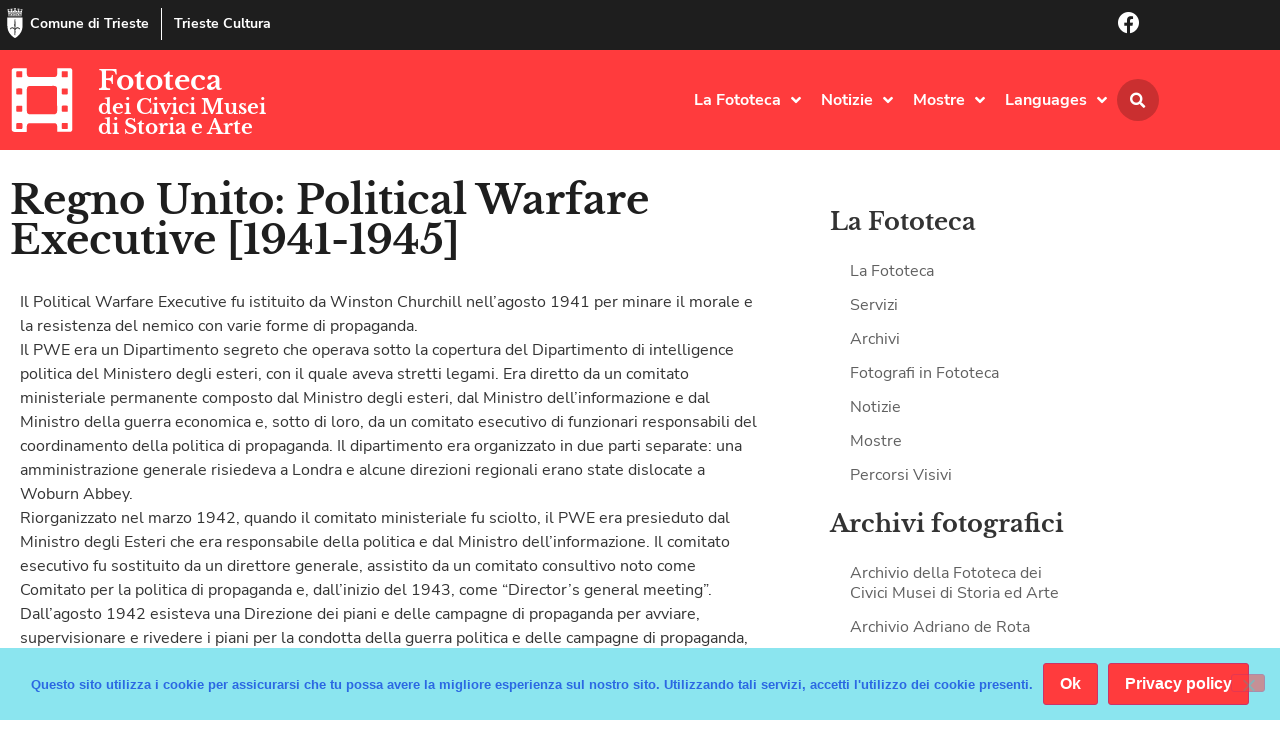

--- FILE ---
content_type: text/html; charset=UTF-8
request_url: https://fototecatrieste.it/fotografi-in-fototeca/regno-unito-political-warfare-executive-1941-1945/
body_size: 23357
content:
<!doctype html>
<html lang="it-IT">
<head>
	<meta charset="UTF-8">
	<meta name="viewport" content="width=device-width, initial-scale=1">
	<link rel="profile" href="https://gmpg.org/xfn/11">
	<title>Regno Unito: Political Warfare Executive [1941-1945] &#8211; Fototeca</title>
<meta name='robots' content='max-image-preview:large' />
<link rel="alternate" type="application/rss+xml" title="Fototeca &raquo; Feed" href="https://fototecatrieste.it/feed/" />
<link rel="alternate" title="oEmbed (JSON)" type="application/json+oembed" href="https://fototecatrieste.it/wp-json/oembed/1.0/embed?url=https%3A%2F%2Ffototecatrieste.it%2Ffotografi-in-fototeca%2Fregno-unito-political-warfare-executive-1941-1945%2F" />
<link rel="alternate" title="oEmbed (XML)" type="text/xml+oembed" href="https://fototecatrieste.it/wp-json/oembed/1.0/embed?url=https%3A%2F%2Ffototecatrieste.it%2Ffotografi-in-fototeca%2Fregno-unito-political-warfare-executive-1941-1945%2F&#038;format=xml" />
<style id='wp-img-auto-sizes-contain-inline-css'>
img:is([sizes=auto i],[sizes^="auto," i]){contain-intrinsic-size:3000px 1500px}
/*# sourceURL=wp-img-auto-sizes-contain-inline-css */
</style>
<style id='wp-emoji-styles-inline-css'>

	img.wp-smiley, img.emoji {
		display: inline !important;
		border: none !important;
		box-shadow: none !important;
		height: 1em !important;
		width: 1em !important;
		margin: 0 0.07em !important;
		vertical-align: -0.1em !important;
		background: none !important;
		padding: 0 !important;
	}
/*# sourceURL=wp-emoji-styles-inline-css */
</style>
<style id='global-styles-inline-css'>
:root{--wp--preset--aspect-ratio--square: 1;--wp--preset--aspect-ratio--4-3: 4/3;--wp--preset--aspect-ratio--3-4: 3/4;--wp--preset--aspect-ratio--3-2: 3/2;--wp--preset--aspect-ratio--2-3: 2/3;--wp--preset--aspect-ratio--16-9: 16/9;--wp--preset--aspect-ratio--9-16: 9/16;--wp--preset--color--black: #000000;--wp--preset--color--cyan-bluish-gray: #abb8c3;--wp--preset--color--white: #ffffff;--wp--preset--color--pale-pink: #f78da7;--wp--preset--color--vivid-red: #cf2e2e;--wp--preset--color--luminous-vivid-orange: #ff6900;--wp--preset--color--luminous-vivid-amber: #fcb900;--wp--preset--color--light-green-cyan: #7bdcb5;--wp--preset--color--vivid-green-cyan: #00d084;--wp--preset--color--pale-cyan-blue: #8ed1fc;--wp--preset--color--vivid-cyan-blue: #0693e3;--wp--preset--color--vivid-purple: #9b51e0;--wp--preset--gradient--vivid-cyan-blue-to-vivid-purple: linear-gradient(135deg,rgb(6,147,227) 0%,rgb(155,81,224) 100%);--wp--preset--gradient--light-green-cyan-to-vivid-green-cyan: linear-gradient(135deg,rgb(122,220,180) 0%,rgb(0,208,130) 100%);--wp--preset--gradient--luminous-vivid-amber-to-luminous-vivid-orange: linear-gradient(135deg,rgb(252,185,0) 0%,rgb(255,105,0) 100%);--wp--preset--gradient--luminous-vivid-orange-to-vivid-red: linear-gradient(135deg,rgb(255,105,0) 0%,rgb(207,46,46) 100%);--wp--preset--gradient--very-light-gray-to-cyan-bluish-gray: linear-gradient(135deg,rgb(238,238,238) 0%,rgb(169,184,195) 100%);--wp--preset--gradient--cool-to-warm-spectrum: linear-gradient(135deg,rgb(74,234,220) 0%,rgb(151,120,209) 20%,rgb(207,42,186) 40%,rgb(238,44,130) 60%,rgb(251,105,98) 80%,rgb(254,248,76) 100%);--wp--preset--gradient--blush-light-purple: linear-gradient(135deg,rgb(255,206,236) 0%,rgb(152,150,240) 100%);--wp--preset--gradient--blush-bordeaux: linear-gradient(135deg,rgb(254,205,165) 0%,rgb(254,45,45) 50%,rgb(107,0,62) 100%);--wp--preset--gradient--luminous-dusk: linear-gradient(135deg,rgb(255,203,112) 0%,rgb(199,81,192) 50%,rgb(65,88,208) 100%);--wp--preset--gradient--pale-ocean: linear-gradient(135deg,rgb(255,245,203) 0%,rgb(182,227,212) 50%,rgb(51,167,181) 100%);--wp--preset--gradient--electric-grass: linear-gradient(135deg,rgb(202,248,128) 0%,rgb(113,206,126) 100%);--wp--preset--gradient--midnight: linear-gradient(135deg,rgb(2,3,129) 0%,rgb(40,116,252) 100%);--wp--preset--font-size--small: 13px;--wp--preset--font-size--medium: 20px;--wp--preset--font-size--large: 36px;--wp--preset--font-size--x-large: 42px;--wp--preset--spacing--20: 0.44rem;--wp--preset--spacing--30: 0.67rem;--wp--preset--spacing--40: 1rem;--wp--preset--spacing--50: 1.5rem;--wp--preset--spacing--60: 2.25rem;--wp--preset--spacing--70: 3.38rem;--wp--preset--spacing--80: 5.06rem;--wp--preset--shadow--natural: 6px 6px 9px rgba(0, 0, 0, 0.2);--wp--preset--shadow--deep: 12px 12px 50px rgba(0, 0, 0, 0.4);--wp--preset--shadow--sharp: 6px 6px 0px rgba(0, 0, 0, 0.2);--wp--preset--shadow--outlined: 6px 6px 0px -3px rgb(255, 255, 255), 6px 6px rgb(0, 0, 0);--wp--preset--shadow--crisp: 6px 6px 0px rgb(0, 0, 0);}:root { --wp--style--global--content-size: 800px;--wp--style--global--wide-size: 1200px; }:where(body) { margin: 0; }.wp-site-blocks > .alignleft { float: left; margin-right: 2em; }.wp-site-blocks > .alignright { float: right; margin-left: 2em; }.wp-site-blocks > .aligncenter { justify-content: center; margin-left: auto; margin-right: auto; }:where(.wp-site-blocks) > * { margin-block-start: 24px; margin-block-end: 0; }:where(.wp-site-blocks) > :first-child { margin-block-start: 0; }:where(.wp-site-blocks) > :last-child { margin-block-end: 0; }:root { --wp--style--block-gap: 24px; }:root :where(.is-layout-flow) > :first-child{margin-block-start: 0;}:root :where(.is-layout-flow) > :last-child{margin-block-end: 0;}:root :where(.is-layout-flow) > *{margin-block-start: 24px;margin-block-end: 0;}:root :where(.is-layout-constrained) > :first-child{margin-block-start: 0;}:root :where(.is-layout-constrained) > :last-child{margin-block-end: 0;}:root :where(.is-layout-constrained) > *{margin-block-start: 24px;margin-block-end: 0;}:root :where(.is-layout-flex){gap: 24px;}:root :where(.is-layout-grid){gap: 24px;}.is-layout-flow > .alignleft{float: left;margin-inline-start: 0;margin-inline-end: 2em;}.is-layout-flow > .alignright{float: right;margin-inline-start: 2em;margin-inline-end: 0;}.is-layout-flow > .aligncenter{margin-left: auto !important;margin-right: auto !important;}.is-layout-constrained > .alignleft{float: left;margin-inline-start: 0;margin-inline-end: 2em;}.is-layout-constrained > .alignright{float: right;margin-inline-start: 2em;margin-inline-end: 0;}.is-layout-constrained > .aligncenter{margin-left: auto !important;margin-right: auto !important;}.is-layout-constrained > :where(:not(.alignleft):not(.alignright):not(.alignfull)){max-width: var(--wp--style--global--content-size);margin-left: auto !important;margin-right: auto !important;}.is-layout-constrained > .alignwide{max-width: var(--wp--style--global--wide-size);}body .is-layout-flex{display: flex;}.is-layout-flex{flex-wrap: wrap;align-items: center;}.is-layout-flex > :is(*, div){margin: 0;}body .is-layout-grid{display: grid;}.is-layout-grid > :is(*, div){margin: 0;}body{padding-top: 0px;padding-right: 0px;padding-bottom: 0px;padding-left: 0px;}a:where(:not(.wp-element-button)){text-decoration: underline;}:root :where(.wp-element-button, .wp-block-button__link){background-color: #32373c;border-width: 0;color: #fff;font-family: inherit;font-size: inherit;font-style: inherit;font-weight: inherit;letter-spacing: inherit;line-height: inherit;padding-top: calc(0.667em + 2px);padding-right: calc(1.333em + 2px);padding-bottom: calc(0.667em + 2px);padding-left: calc(1.333em + 2px);text-decoration: none;text-transform: inherit;}.has-black-color{color: var(--wp--preset--color--black) !important;}.has-cyan-bluish-gray-color{color: var(--wp--preset--color--cyan-bluish-gray) !important;}.has-white-color{color: var(--wp--preset--color--white) !important;}.has-pale-pink-color{color: var(--wp--preset--color--pale-pink) !important;}.has-vivid-red-color{color: var(--wp--preset--color--vivid-red) !important;}.has-luminous-vivid-orange-color{color: var(--wp--preset--color--luminous-vivid-orange) !important;}.has-luminous-vivid-amber-color{color: var(--wp--preset--color--luminous-vivid-amber) !important;}.has-light-green-cyan-color{color: var(--wp--preset--color--light-green-cyan) !important;}.has-vivid-green-cyan-color{color: var(--wp--preset--color--vivid-green-cyan) !important;}.has-pale-cyan-blue-color{color: var(--wp--preset--color--pale-cyan-blue) !important;}.has-vivid-cyan-blue-color{color: var(--wp--preset--color--vivid-cyan-blue) !important;}.has-vivid-purple-color{color: var(--wp--preset--color--vivid-purple) !important;}.has-black-background-color{background-color: var(--wp--preset--color--black) !important;}.has-cyan-bluish-gray-background-color{background-color: var(--wp--preset--color--cyan-bluish-gray) !important;}.has-white-background-color{background-color: var(--wp--preset--color--white) !important;}.has-pale-pink-background-color{background-color: var(--wp--preset--color--pale-pink) !important;}.has-vivid-red-background-color{background-color: var(--wp--preset--color--vivid-red) !important;}.has-luminous-vivid-orange-background-color{background-color: var(--wp--preset--color--luminous-vivid-orange) !important;}.has-luminous-vivid-amber-background-color{background-color: var(--wp--preset--color--luminous-vivid-amber) !important;}.has-light-green-cyan-background-color{background-color: var(--wp--preset--color--light-green-cyan) !important;}.has-vivid-green-cyan-background-color{background-color: var(--wp--preset--color--vivid-green-cyan) !important;}.has-pale-cyan-blue-background-color{background-color: var(--wp--preset--color--pale-cyan-blue) !important;}.has-vivid-cyan-blue-background-color{background-color: var(--wp--preset--color--vivid-cyan-blue) !important;}.has-vivid-purple-background-color{background-color: var(--wp--preset--color--vivid-purple) !important;}.has-black-border-color{border-color: var(--wp--preset--color--black) !important;}.has-cyan-bluish-gray-border-color{border-color: var(--wp--preset--color--cyan-bluish-gray) !important;}.has-white-border-color{border-color: var(--wp--preset--color--white) !important;}.has-pale-pink-border-color{border-color: var(--wp--preset--color--pale-pink) !important;}.has-vivid-red-border-color{border-color: var(--wp--preset--color--vivid-red) !important;}.has-luminous-vivid-orange-border-color{border-color: var(--wp--preset--color--luminous-vivid-orange) !important;}.has-luminous-vivid-amber-border-color{border-color: var(--wp--preset--color--luminous-vivid-amber) !important;}.has-light-green-cyan-border-color{border-color: var(--wp--preset--color--light-green-cyan) !important;}.has-vivid-green-cyan-border-color{border-color: var(--wp--preset--color--vivid-green-cyan) !important;}.has-pale-cyan-blue-border-color{border-color: var(--wp--preset--color--pale-cyan-blue) !important;}.has-vivid-cyan-blue-border-color{border-color: var(--wp--preset--color--vivid-cyan-blue) !important;}.has-vivid-purple-border-color{border-color: var(--wp--preset--color--vivid-purple) !important;}.has-vivid-cyan-blue-to-vivid-purple-gradient-background{background: var(--wp--preset--gradient--vivid-cyan-blue-to-vivid-purple) !important;}.has-light-green-cyan-to-vivid-green-cyan-gradient-background{background: var(--wp--preset--gradient--light-green-cyan-to-vivid-green-cyan) !important;}.has-luminous-vivid-amber-to-luminous-vivid-orange-gradient-background{background: var(--wp--preset--gradient--luminous-vivid-amber-to-luminous-vivid-orange) !important;}.has-luminous-vivid-orange-to-vivid-red-gradient-background{background: var(--wp--preset--gradient--luminous-vivid-orange-to-vivid-red) !important;}.has-very-light-gray-to-cyan-bluish-gray-gradient-background{background: var(--wp--preset--gradient--very-light-gray-to-cyan-bluish-gray) !important;}.has-cool-to-warm-spectrum-gradient-background{background: var(--wp--preset--gradient--cool-to-warm-spectrum) !important;}.has-blush-light-purple-gradient-background{background: var(--wp--preset--gradient--blush-light-purple) !important;}.has-blush-bordeaux-gradient-background{background: var(--wp--preset--gradient--blush-bordeaux) !important;}.has-luminous-dusk-gradient-background{background: var(--wp--preset--gradient--luminous-dusk) !important;}.has-pale-ocean-gradient-background{background: var(--wp--preset--gradient--pale-ocean) !important;}.has-electric-grass-gradient-background{background: var(--wp--preset--gradient--electric-grass) !important;}.has-midnight-gradient-background{background: var(--wp--preset--gradient--midnight) !important;}.has-small-font-size{font-size: var(--wp--preset--font-size--small) !important;}.has-medium-font-size{font-size: var(--wp--preset--font-size--medium) !important;}.has-large-font-size{font-size: var(--wp--preset--font-size--large) !important;}.has-x-large-font-size{font-size: var(--wp--preset--font-size--x-large) !important;}
:root :where(.wp-block-pullquote){font-size: 1.5em;line-height: 1.6;}
/*# sourceURL=global-styles-inline-css */
</style>
<link rel='stylesheet' id='cookie-notice-front-css' href='https://fototecatrieste.it/wp-content/plugins/cookie-notice/css/front.min.css?ver=2.5.11' media='all' />
<link rel='stylesheet' id='hello-elementor-css' href='https://fototecatrieste.it/wp-content/themes/hello-elementor/assets/css/reset.css?ver=3.4.6' media='all' />
<link rel='stylesheet' id='hello-elementor-theme-style-css' href='https://fototecatrieste.it/wp-content/themes/hello-elementor/assets/css/theme.css?ver=3.4.6' media='all' />
<link rel='stylesheet' id='hello-elementor-header-footer-css' href='https://fototecatrieste.it/wp-content/themes/hello-elementor/assets/css/header-footer.css?ver=3.4.6' media='all' />
<link rel='stylesheet' id='elementor-frontend-css' href='https://fototecatrieste.it/wp-content/plugins/elementor/assets/css/frontend.min.css?ver=3.34.2' media='all' />
<link rel='stylesheet' id='widget-icon-box-css' href='https://fototecatrieste.it/wp-content/plugins/elementor/assets/css/widget-icon-box.min.css?ver=3.34.2' media='all' />
<link rel='stylesheet' id='widget-image-css' href='https://fototecatrieste.it/wp-content/plugins/elementor/assets/css/widget-image.min.css?ver=3.34.2' media='all' />
<link rel='stylesheet' id='widget-heading-css' href='https://fototecatrieste.it/wp-content/plugins/elementor/assets/css/widget-heading.min.css?ver=3.34.2' media='all' />
<link rel='stylesheet' id='e-animation-grow-css' href='https://fototecatrieste.it/wp-content/plugins/elementor/assets/lib/animations/styles/e-animation-grow.min.css?ver=3.34.2' media='all' />
<link rel='stylesheet' id='widget-nav-menu-css' href='https://fototecatrieste.it/wp-content/plugins/elementor-pro/assets/css/widget-nav-menu.min.css?ver=3.34.1' media='all' />
<link rel='stylesheet' id='widget-search-form-css' href='https://fototecatrieste.it/wp-content/plugins/elementor-pro/assets/css/widget-search-form.min.css?ver=3.34.1' media='all' />
<link rel='stylesheet' id='elementor-icons-shared-0-css' href='https://fototecatrieste.it/wp-content/plugins/elementor/assets/lib/font-awesome/css/fontawesome.min.css?ver=5.15.3' media='all' />
<link rel='stylesheet' id='elementor-icons-fa-solid-css' href='https://fototecatrieste.it/wp-content/plugins/elementor/assets/lib/font-awesome/css/solid.min.css?ver=5.15.3' media='all' />
<link rel='stylesheet' id='e-sticky-css' href='https://fototecatrieste.it/wp-content/plugins/elementor-pro/assets/css/modules/sticky.min.css?ver=3.34.1' media='all' />
<link rel='stylesheet' id='e-motion-fx-css' href='https://fototecatrieste.it/wp-content/plugins/elementor-pro/assets/css/modules/motion-fx.min.css?ver=3.34.1' media='all' />
<link rel='stylesheet' id='e-animation-fadeIn-css' href='https://fototecatrieste.it/wp-content/plugins/elementor/assets/lib/animations/styles/fadeIn.min.css?ver=3.34.2' media='all' />
<link rel='stylesheet' id='widget-divider-css' href='https://fototecatrieste.it/wp-content/plugins/elementor/assets/css/widget-divider.min.css?ver=3.34.2' media='all' />
<link rel='stylesheet' id='widget-post-info-css' href='https://fototecatrieste.it/wp-content/plugins/elementor-pro/assets/css/widget-post-info.min.css?ver=3.34.1' media='all' />
<link rel='stylesheet' id='widget-icon-list-css' href='https://fototecatrieste.it/wp-content/plugins/elementor/assets/css/widget-icon-list.min.css?ver=3.34.2' media='all' />
<link rel='stylesheet' id='elementor-icons-fa-regular-css' href='https://fototecatrieste.it/wp-content/plugins/elementor/assets/lib/font-awesome/css/regular.min.css?ver=5.15.3' media='all' />
<link rel='stylesheet' id='widget-share-buttons-css' href='https://fototecatrieste.it/wp-content/plugins/elementor-pro/assets/css/widget-share-buttons.min.css?ver=3.34.1' media='all' />
<link rel='stylesheet' id='e-apple-webkit-css' href='https://fototecatrieste.it/wp-content/plugins/elementor/assets/css/conditionals/apple-webkit.min.css?ver=3.34.2' media='all' />
<link rel='stylesheet' id='elementor-icons-fa-brands-css' href='https://fototecatrieste.it/wp-content/plugins/elementor/assets/lib/font-awesome/css/brands.min.css?ver=5.15.3' media='all' />
<link rel='stylesheet' id='e-animation-fadeInDown-css' href='https://fototecatrieste.it/wp-content/plugins/elementor/assets/lib/animations/styles/fadeInDown.min.css?ver=3.34.2' media='all' />
<link rel='stylesheet' id='e-animation-slideInDown-css' href='https://fototecatrieste.it/wp-content/plugins/elementor/assets/lib/animations/styles/slideInDown.min.css?ver=3.34.2' media='all' />
<link rel='stylesheet' id='e-popup-css' href='https://fototecatrieste.it/wp-content/plugins/elementor-pro/assets/css/conditionals/popup.min.css?ver=3.34.1' media='all' />
<link rel='stylesheet' id='elementor-icons-css' href='https://fototecatrieste.it/wp-content/plugins/elementor/assets/lib/eicons/css/elementor-icons.min.css?ver=5.46.0' media='all' />
<link rel='stylesheet' id='elementor-post-6073-css' href='https://fototecatrieste.it/wp-content/uploads/elementor/css/post-6073.css?ver=1769221572' media='all' />
<link rel='stylesheet' id='plyr-css' href='https://fototecatrieste.it/wp-content/plugins/az-video-and-audio-player-addon-for-elementor/assets/css/plyr.css?ver=2.1.3' media='all' />
<link rel='stylesheet' id='vapfem-main-css' href='https://fototecatrieste.it/wp-content/plugins/az-video-and-audio-player-addon-for-elementor/assets/css/main.css?ver=2.1.3' media='all' />
<link rel='stylesheet' id='elementor-post-4673-css' href='https://fototecatrieste.it/wp-content/uploads/elementor/css/post-4673.css?ver=1769251358' media='all' />
<link rel='stylesheet' id='elementor-post-6187-css' href='https://fototecatrieste.it/wp-content/uploads/elementor/css/post-6187.css?ver=1769221573' media='all' />
<link rel='stylesheet' id='elementor-post-6111-css' href='https://fototecatrieste.it/wp-content/uploads/elementor/css/post-6111.css?ver=1769221573' media='all' />
<link rel='stylesheet' id='elementor-post-6185-css' href='https://fototecatrieste.it/wp-content/uploads/elementor/css/post-6185.css?ver=1769221645' media='all' />
<link rel='stylesheet' id='elementor-post-6114-css' href='https://fototecatrieste.it/wp-content/uploads/elementor/css/post-6114.css?ver=1769221573' media='all' />
<link rel='stylesheet' id='hello-elementor-child-style-css' href='https://fototecatrieste.it/wp-content/themes/hello-theme-child/style.css?ver=1.0.0' media='all' />
<script id="cookie-notice-front-js-before">
var cnArgs = {"ajaxUrl":"https:\/\/fototecatrieste.it\/wp-admin\/admin-ajax.php","nonce":"c7e2f8849e","hideEffect":"slide","position":"bottom","onScroll":false,"onScrollOffset":100,"onClick":false,"cookieName":"cookie_notice_accepted","cookieTime":86400,"cookieTimeRejected":2592000,"globalCookie":false,"redirection":false,"cache":false,"revokeCookies":false,"revokeCookiesOpt":"automatic"};

//# sourceURL=cookie-notice-front-js-before
</script>
<script src="https://fototecatrieste.it/wp-content/plugins/cookie-notice/js/front.min.js?ver=2.5.11" id="cookie-notice-front-js"></script>
<script id="image-watermark-no-right-click-js-before">
var iwArgsNoRightClick = {"rightclick":"Y","draganddrop":"Y","devtools":"Y","enableToast":"Y","toastMessage":"This content is protected"};

//# sourceURL=image-watermark-no-right-click-js-before
</script>
<script src="https://fototecatrieste.it/wp-content/plugins/image-watermark/js/no-right-click.js?ver=2.0.5" id="image-watermark-no-right-click-js"></script>
<script src="https://fototecatrieste.it/wp-includes/js/jquery/jquery.min.js?ver=3.7.1" id="jquery-core-js"></script>
<script src="https://fototecatrieste.it/wp-includes/js/jquery/jquery-migrate.min.js?ver=3.4.1" id="jquery-migrate-js"></script>
<link rel="https://api.w.org/" href="https://fototecatrieste.it/wp-json/" /><link rel="alternate" title="JSON" type="application/json" href="https://fototecatrieste.it/wp-json/wp/v2/pages/4673" /><link rel="EditURI" type="application/rsd+xml" title="RSD" href="https://fototecatrieste.it/xmlrpc.php?rsd" />
<link rel="canonical" href="https://fototecatrieste.it/fotografi-in-fototeca/regno-unito-political-warfare-executive-1941-1945/" />
<link rel='shortlink' href='https://fototecatrieste.it/?p=4673' />
<meta name="generator" content="Elementor 3.34.2; features: additional_custom_breakpoints; settings: css_print_method-external, google_font-disabled, font_display-auto">
			<style>
				.e-con.e-parent:nth-of-type(n+4):not(.e-lazyloaded):not(.e-no-lazyload),
				.e-con.e-parent:nth-of-type(n+4):not(.e-lazyloaded):not(.e-no-lazyload) * {
					background-image: none !important;
				}
				@media screen and (max-height: 1024px) {
					.e-con.e-parent:nth-of-type(n+3):not(.e-lazyloaded):not(.e-no-lazyload),
					.e-con.e-parent:nth-of-type(n+3):not(.e-lazyloaded):not(.e-no-lazyload) * {
						background-image: none !important;
					}
				}
				@media screen and (max-height: 640px) {
					.e-con.e-parent:nth-of-type(n+2):not(.e-lazyloaded):not(.e-no-lazyload),
					.e-con.e-parent:nth-of-type(n+2):not(.e-lazyloaded):not(.e-no-lazyload) * {
						background-image: none !important;
					}
				}
			</style>
			<link rel="icon" href="https://fototecatrieste.it/wp-content/uploads/icon-fototeca.png" sizes="32x32" />
<link rel="icon" href="https://fototecatrieste.it/wp-content/uploads/icon-fototeca.png" sizes="192x192" />
<link rel="apple-touch-icon" href="https://fototecatrieste.it/wp-content/uploads/icon-fototeca.png" />
<meta name="msapplication-TileImage" content="https://fototecatrieste.it/wp-content/uploads/icon-fototeca.png" />
</head>
<body data-rsssl=1 class="wp-singular page-template-default page page-id-4673 page-child parent-pageid-2107 wp-custom-logo wp-embed-responsive wp-theme-hello-elementor wp-child-theme-hello-theme-child cookies-not-set hello-elementor-default elementor-default elementor-kit-6073 elementor-page elementor-page-4673 elementor-page-6185">


<a class="skip-link screen-reader-text" href="#content">Vai al contenuto</a>

		<header data-elementor-type="header" data-elementor-id="6187" class="elementor elementor-6187 elementor-location-header" data-elementor-post-type="elementor_library">
					<section class="elementor-section elementor-top-section elementor-element elementor-element-654a6491 elementor-section-boxed elementor-section-height-default elementor-section-height-default" data-id="654a6491" data-element_type="section" data-settings="{&quot;background_background&quot;:&quot;classic&quot;}">
						<div class="elementor-container elementor-column-gap-no">
					<div class="elementor-column elementor-col-50 elementor-top-column elementor-element elementor-element-54591b5" data-id="54591b5" data-element_type="column">
			<div class="elementor-widget-wrap elementor-element-populated">
						<div class="elementor-element elementor-element-26463b00 elementor-position-inline-start elementor-mobile-position-inline-start elementor-widget__width-auto elementor-widget-mobile__width-auto elementor-view-default elementor-widget elementor-widget-icon-box" data-id="26463b00" data-element_type="widget" id="go2top" data-widget_type="icon-box.default">
				<div class="elementor-widget-container">
							<div class="elementor-icon-box-wrapper">

						<div class="elementor-icon-box-icon">
				<a href="https://www.comune.trieste.it/" target="_blank" class="elementor-icon" tabindex="-1" aria-label="Comune di Trieste">
				<svg xmlns="http://www.w3.org/2000/svg" xmlns:xlink="http://www.w3.org/1999/xlink" id="Livello_1" x="0px" y="0px" viewBox="0 0 500 500" style="enable-background:new 0 0 500 500;" xml:space="preserve"><style type="text/css">	.st0{fill:#FFFFFF;}</style><g>	<path class="st0" d="M376.9,157.8c0,4.6,0,9.1,0,13.5c0,40.9-0.2,81.8,0,122.7c0.5,77.2-33.1,137.4-92.1,184.8  c-8.9,7.2-18.4,13.8-28.3,19.4c-3.6,2.1-10.6,2.3-14,0.2c-76.5-48.7-121.3-115.6-119.9-209.1c0.6-39,0.1-78,0.1-117  c0-4.5,0-9.1,0-14.6C207.6,157.8,291.4,157.8,376.9,157.8z M251.5,181.9c-1.4-0.1-2.7-0.1-4.1-0.2c-1,4.5-2.7,9-3,13.5  c-2.2,31.6-4.4,63.3-6,94.9c-0.3,7,2.2,14,3.1,21.1c1.2,9.8,2,19.6,3.2,32.3c-23.7-22.6-39.9-26.4-59-15.9  c-14.8,8.1-23.3,22.8-20.5,36c3.7-4.2,6.8-8.4,10.6-11.9c3.9-3.6,8.2-6.9,12.9-9.4c13.6-7.2,27.8-4.9,40.2,6.1  c14.5,12.7,16.4,19.3,11.3,35.5c-0.9,2.7-0.3,6,0.1,8.9c0.7,5.6,2.4,11.1,2.5,16.6c0.2,13.4-0.6,26.8,0,40.1  c0.1,2.5,4.7,4.8,7.2,7.2c2.1-2.4,6.3-5.2,5.9-7.2c-4-25,5.8-50.1-0.7-75.1c-0.9-3.3,0.7-7.7,2.2-11c12.5-27.2,44.1-33,65.6-12  c3.9,3.8,7.5,8,11.2,12c0.7-17.8-8.1-29.5-22.5-36.6c-21.8-10.7-39.9-3.2-56.5,14.2c-0.1-10.7,1.2-20.9,2.6-31  c0.8-6,2.9-11.9,2.6-17.8c-1.7-32.8-3.9-65.6-6.2-98.4C254.2,189.7,252.5,185.9,251.5,181.9z"></path>	<path class="st0" d="M129.7,75c80,0,160,0,240,0c0.6,0.9,1.2,1.7,1.8,2.6c-2.9,1.7-5.7,4.6-8.6,4.8c-11.8,0.6-23.7,0.3-35.5,0.3  c-62.2,0-124.4,0.1-186.6,0c-4.2,0-8.4-1.9-12.6-2.9C128.7,78.1,129.2,76.5,129.7,75z"></path>	<path class="st0" d="M249.4,129.9c33.3,0,66.5,0,99.8,0c2.3,0,4.7-0.5,6.8,0.2c2.2,0.7,4,2.4,6,3.7c-1.8,1.4-3.5,3.2-5.5,4.1  c-1.6,0.7-3.8,0.2-5.7,0.2c-67.7,0-135.4,0.1-203,0.1c-1.5,0-3.2,0.4-4.6-0.1c-2.1-0.8-4-2.3-6-3.4c1.8-1.4,3.5-3.7,5.5-4  c4.1-0.7,8.4-0.3,12.6-0.3c31.4,0,62.7,0,94.1,0C249.4,130.1,249.4,130,249.4,129.9z"></path>	<path class="st0" d="M238.1,28.9c8.1,0,15.6,0,23.8,0c0,13.4,0,26.6,0,40.4c-8,0-15.5,0-23.8,0C238.1,55.7,238.1,42.6,238.1,28.9z"></path>	<path class="st0" d="M202.2,69.5c-7.9,0-15,0-22.9,0c0-11,0-21.6,0-33c7.3,0,14.7,0,22.9,0C202.2,47.1,202.2,57.5,202.2,69.5z"></path>	<path class="st0" d="M298,35.5c5.2,0,9.3,0,13.4,0c2.6,0,5.2,0.3,8.5,0.4c0,11.1,0,21.6,0,33c-7.1,0-14.1,0-21.9,0  C298,58.2,298,47.7,298,35.5z"></path>	<path class="st0" d="M220.5,103.1c0-5.1,0-9.9,0-15.7c19.3,0,38.4,0,58.3,0c0,5.3,0,10.4,0,15.9c-7.3,1.4-12.6,2.3-17-6.2  c-5.1-9.8-18.9-9.8-24.4,0.1C233,105.1,227.9,105.2,220.5,103.1z"></path>	<path class="st0" d="M184.3,15.5c4.8-8.4,6.8-8.4,13.4,0.2c3.1-1.9,6.1-3.9,9.2-5.8c0.5,4.5,2.5,9.7,1.1,13.5  c-4.7,12.6-16.2,7.4-24.8,7c-3.8-0.2-8.2-6.3-10.6-10.7c-1.2-2.2,1.5-6.5,2.4-9.9C177.8,11.5,180.6,13.2,184.3,15.5z"></path>	<path class="st0" d="M231.4,0c5.2,4.1,8,6.3,11.1,8.8c4-8.1,9.1-10,13.9-0.7c3.3-1.8,6.4-3.5,9.5-5.2c1,3.1,3.5,6.7,2.6,9.1  c-1.6,4.2-4.7,9.9-8.1,10.7c-6.8,1.7-14.8,1.9-21.6,0.1C229,20.3,231,11.5,231.4,0z"></path>	<path class="st0" d="M302.5,16.1c4.7-12.1,9.5-6.5,13.3-0.5c3.2-2.2,5.9-4,8.6-5.9c0.9,1.5,2.9,3.2,2.6,4.3  c-1.3,5.3-2.3,14.2-5.1,14.9c-8.1,2.1-17.9,2.9-25.4,0c-4.1-1.5-4.9-11.6-7.2-17.8c1.3-0.8,2.7-1.6,4-2.4  C296,11,298.9,13.2,302.5,16.1z"></path>	<path class="st0" d="M267.7,45.7c8.2,0,15.7,0,24,0c0,7.7,0,14.8,0,23c-7.5,0-15.2,0-24,0C267.7,61.8,267.7,54.4,267.7,45.7z"></path>	<path class="st0" d="M239.3,126c0-7.3-1.2-14.4,0.4-20.8c1.1-4,6.5-9.6,9.9-9.5c3.6,0.1,9.1,5.4,10.2,9.4  c1.7,6.3,0.5,13.5,0.5,20.9C253.3,126,247.3,126,239.3,126z"></path>	<path class="st0" d="M146.4,26.5c2.6-3.1,4.5-5.1,8.7-10c0.7,7.1,2,11.3,1.2,15.1c-1.7,8.6-13.4,13.2-24.7,9  c-10-3.7-9.2-12.1-6.5-22.2c3.3,3.1,5.5,5.1,8,7.5C137.6,18.8,142.5,15.3,146.4,26.5z"></path>	<path class="st0" d="M284.5,106.9c0-9.1,0-14,0-19.7c14.6,0,28.8,0,43.8,0c0,5.7,0,10.7,0,16c-7.8-3.1-15.1-8.4-22.2-8.1  C299.5,95.5,293.3,101.9,284.5,106.9z"></path>	<path class="st0" d="M208.3,69.2c0-8.4,0-15.4,0-22.4c23.5-5.3,27-2,22.8,22.4C224,69.2,216.7,69.2,208.3,69.2z"></path>	<path class="st0" d="M366.2,26.3c3-3.1,5.1-5.3,7.1-7.5c1.4,0.5,2.7,1,4.1,1.5c-1.6,5.9-1.6,15.4-5.1,16.9  c-6.9,3-16.6,3.8-23.5,1.2c-4-1.5-5-11.3-7.3-17.4c1.5-0.8,2.9-1.6,4.4-2.4c2.4,2.2,4.8,4.3,7.5,6.8  C357.4,17.7,361.7,16.5,366.2,26.3z"></path>	<path class="st0" d="M172,104.4c0-6.4,0-11.5,0-17.3c14.2,0,27.8,0,42.3,0c0,5.5,0,10.5,0,17.2c-3.8-0.9-7.8-0.7-10.3-2.6  c-13.5-10.4-15.3-10.5-27.4,0.8C175.9,103.3,174.6,103.4,172,104.4z"></path>	<path class="st0" d="M322.6,126.2c-10.6,0-16.6,0-26.1,0c2.4-9.3,4.1-17.6,7.2-25.4c0.5-1.3,9.4-1.7,9.9-0.4  C317.1,108,319.3,116.2,322.6,126.2z"></path>	<path class="st0" d="M233.9,126.1c-9.2,0-17.7,0-27.1,0c0-5.4,0-10.5,0-16.6c8.5,0,17.4,0,27.1,0  C233.9,114.8,233.9,120.2,233.9,126.1z"></path>	<path class="st0" d="M334.5,104.1c0-6.4,0-11.5,0-17.1c10.1,0,19.4,0,28.6,0c1.5,16.7,1.3,17-13.7,17.1  C344.6,104.1,339.8,104.1,334.5,104.1z"></path>	<path class="st0" d="M203.6,126.1c-9.7,0-15.6,0-24.9,0c1.8-8.6,2.8-16.8,5.5-24.4c0.6-1.6,10.3-2.3,10.8-1.2  C198.5,108.2,200.6,116.5,203.6,126.1z"></path>	<path class="st0" d="M349.7,45.8c6.5,0,12.4,0,19.6,0c-0.8,8-1.5,15.4-2.3,23.4c-6.1,0-11.3,0-17.3,0  C349.7,61.4,349.7,54,349.7,45.8z"></path>	<path class="st0" d="M266.2,109.2c9.2,0,17.8,0,27,0c0,5.7,0,10.9,0,16.7c-9.1,0-17.6,0-27,0C266.2,120.6,266.2,115.5,266.2,109.2z  "></path>	<path class="st0" d="M137.3,103.6c-0.8-5.3-1.6-10.1-2.5-15.9c10.6,0,20.2,0,30.7,0c0,5,0,10,0,15.9  C156.5,103.6,147.6,103.6,137.3,103.6z"></path>	<path class="st0" d="M149.7,46.7c0,8,0,15,0,22.7c-5.7,0-10.8,0-16.6,0c-1-7.4-2-14.4-3.2-22.7C136.7,46.7,142.7,46.7,149.7,46.7z"></path>	<path class="st0" d="M174.3,126.2c-6.1,0-11.6,0-17.9,0c0-5.5,0-10.9,0-16.9c6,0,11.5,0,17.9,0  C174.3,114.8,174.3,120.2,174.3,126.2z"></path>	<path class="st0" d="M343.1,49.6c3.4,20.6,2.6,21.6-17,19.3c-0.2-3.1-0.5-6.3-0.6-9.6c-0.1-3,0-5.9,0-9.8  C331.5,49.6,336.9,49.6,343.1,49.6z"></path>	<path class="st0" d="M173.2,49.5c0,6.6,0,12.5,0,19.5c-5.6,0-11,0-17.3,0c0-6.3,0-12.6,0-19.5C161.4,49.5,166.6,49.5,173.2,49.5z"></path>	<path class="st0" d="M343.6,125.9c-6.9,0-12.4,0-18.6,0c0-5.7,0-10.8,0-16.6c6.2,0,12,0,18.6,0C343.6,114.9,343.6,120,343.6,125.9z  "></path>	<path class="st0" d="M349.5,126.2c0-6.2,0-11.3,0-17c4.1,0,7.6,0,12.1,0C359.7,116.7,364.8,127.3,349.5,126.2z"></path>	<path class="st0" d="M150.2,108.7c0,6.4,0,11.3,0,17.2c-3.1,0.2-6.2,0.5-10,0.7c-0.9-5.9-1.7-11-2.6-17.2  C141.8,109.1,145.4,108.9,150.2,108.7z"></path></g></svg>				</a>
			</div>
			
						<div class="elementor-icon-box-content">

									<h6 class="elementor-icon-box-title">
						<a href="https://www.comune.trieste.it/" target="_blank" >
							Comune di Trieste						</a>
					</h6>
				
				
			</div>
			
		</div>
						</div>
				</div>
				<div class="elementor-element elementor-element-3db5c8f5 elementor-widget__width-auto elementor-widget-mobile__width-auto elementor-widget elementor-widget-icon-box" data-id="3db5c8f5" data-element_type="widget" data-widget_type="icon-box.default">
				<div class="elementor-widget-container">
							<div class="elementor-icon-box-wrapper">

			
						<div class="elementor-icon-box-content">

									<h6 class="elementor-icon-box-title">
						<a href="https://www.triestecultura.it/" target="_blank" >
							Trieste Cultura						</a>
					</h6>
				
				
			</div>
			
		</div>
						</div>
				</div>
					</div>
		</div>
				<div class="elementor-column elementor-col-50 elementor-top-column elementor-element elementor-element-37803616" data-id="37803616" data-element_type="column">
			<div class="elementor-widget-wrap elementor-element-populated">
						<div class="elementor-element elementor-element-68c04325 elementor-position-inline-end elementor-mobile-position-inline-start elementor-widget__width-auto elementor-widget-mobile__width-auto elementor-view-default elementor-widget elementor-widget-icon-box" data-id="68c04325" data-element_type="widget" data-widget_type="icon-box.default">
				<div class="elementor-widget-container">
							<div class="elementor-icon-box-wrapper">

						<div class="elementor-icon-box-icon">
				<a href="https://www.facebook.com/museicivicitrieste/" target="_blank" class="elementor-icon" tabindex="-1">
				<i aria-hidden="true" class="fab fa-facebook"></i>				</a>
			</div>
			
			
		</div>
						</div>
				</div>
					</div>
		</div>
					</div>
		</section>
				<section class="elementor-section elementor-top-section elementor-element elementor-element-431eaa0a elementor-section-boxed elementor-section-height-default elementor-section-height-default" data-id="431eaa0a" data-element_type="section" data-settings="{&quot;background_background&quot;:&quot;classic&quot;,&quot;motion_fx_motion_fx_scrolling&quot;:&quot;yes&quot;,&quot;motion_fx_opacity_effect&quot;:&quot;yes&quot;,&quot;motion_fx_opacity_range&quot;:{&quot;unit&quot;:&quot;%&quot;,&quot;size&quot;:&quot;&quot;,&quot;sizes&quot;:{&quot;start&quot;:31,&quot;end&quot;:72}},&quot;sticky&quot;:&quot;top&quot;,&quot;motion_fx_opacity_direction&quot;:&quot;out-in&quot;,&quot;motion_fx_opacity_level&quot;:{&quot;unit&quot;:&quot;px&quot;,&quot;size&quot;:10,&quot;sizes&quot;:[]},&quot;motion_fx_devices&quot;:[&quot;desktop&quot;,&quot;tablet&quot;,&quot;mobile&quot;],&quot;sticky_on&quot;:[&quot;desktop&quot;,&quot;tablet&quot;,&quot;mobile&quot;],&quot;sticky_offset&quot;:0,&quot;sticky_effects_offset&quot;:0,&quot;sticky_anchor_link_offset&quot;:0}">
							<div class="elementor-background-overlay"></div>
							<div class="elementor-container elementor-column-gap-no">
					<div class="elementor-column elementor-col-25 elementor-top-column elementor-element elementor-element-4976e294" data-id="4976e294" data-element_type="column">
			<div class="elementor-widget-wrap elementor-element-populated">
						<div class="elementor-element elementor-element-71664e47 elementor-widget elementor-widget-theme-site-logo elementor-widget-image" data-id="71664e47" data-element_type="widget" data-widget_type="theme-site-logo.default">
				<div class="elementor-widget-container">
											<a href="https://fototecatrieste.it">
			<img width="150" height="150" src="https://fototecatrieste.it/wp-content/uploads/logo-fototeca.svg" class="attachment-full size-full wp-image-6292" alt="" />				</a>
											</div>
				</div>
					</div>
		</div>
				<div class="elementor-column elementor-col-25 elementor-top-column elementor-element elementor-element-6c6297f7" data-id="6c6297f7" data-element_type="column">
			<div class="elementor-widget-wrap elementor-element-populated">
						<div class="elementor-element elementor-element-7ce3ff4 elementor-hidden-mobile elementor-widget elementor-widget-theme-site-title elementor-widget-heading" data-id="7ce3ff4" data-element_type="widget" data-widget_type="theme-site-title.default">
				<div class="elementor-widget-container">
					<h3 class="elementor-heading-title elementor-size-default"><a href="https://fototecatrieste.it">Fototeca</a></h3>				</div>
				</div>
				<div class="elementor-element elementor-element-40db740f elementor-hidden-desktop elementor-hidden-tablet elementor-widget elementor-widget-theme-site-title elementor-widget-heading" data-id="40db740f" data-element_type="widget" data-widget_type="theme-site-title.default">
				<div class="elementor-widget-container">
					<h5 class="elementor-heading-title elementor-size-default"><a href="https://fototecatrieste.it">Fototeca</a></h5>				</div>
				</div>
				<div class="elementor-element elementor-element-09cd15f elementor-widget elementor-widget-global elementor-global-6288 elementor-widget-heading" data-id="09cd15f" data-element_type="widget" data-widget_type="heading.default">
				<div class="elementor-widget-container">
					<h5 class="elementor-heading-title elementor-size-default"><a href="https://fototecatrieste.it">dei Civici Musei di Storia e Arte</a></h5>				</div>
				</div>
					</div>
		</div>
				<div class="elementor-column elementor-col-25 elementor-top-column elementor-element elementor-element-2e5c104d elementor-hidden-mobile" data-id="2e5c104d" data-element_type="column">
			<div class="elementor-widget-wrap elementor-element-populated">
						<div class="elementor-element elementor-element-4453b42c elementor-nav-menu__align-end elementor-nav-menu--dropdown-none elementor-widget__width-initial elementor-widget elementor-widget-nav-menu" data-id="4453b42c" data-element_type="widget" data-settings="{&quot;submenu_icon&quot;:{&quot;value&quot;:&quot;&lt;i class=\&quot;fas fa-angle-down\&quot; aria-hidden=\&quot;true\&quot;&gt;&lt;\/i&gt;&quot;,&quot;library&quot;:&quot;fa-solid&quot;},&quot;toggle_icon_hover_animation&quot;:&quot;grow&quot;,&quot;layout&quot;:&quot;horizontal&quot;}" data-widget_type="nav-menu.default">
				<div class="elementor-widget-container">
								<nav aria-label="Menu" class="elementor-nav-menu--main elementor-nav-menu__container elementor-nav-menu--layout-horizontal e--pointer-none">
				<ul id="menu-1-4453b42c" class="elementor-nav-menu"><li class="menu-item menu-item-type-post_type menu-item-object-page menu-item-has-children menu-item-2745"><a href="https://fototecatrieste.it/informazioni/" class="elementor-item">La Fototeca</a>
<ul class="sub-menu elementor-nav-menu--dropdown">
	<li class="menu-item menu-item-type-post_type menu-item-object-page menu-item-2737"><a href="https://fototecatrieste.it/servizi/" class="elementor-sub-item">Servizi</a></li>
	<li class="menu-item menu-item-type-post_type menu-item-object-page menu-item-has-children menu-item-2789"><a href="https://fototecatrieste.it/fondi/" class="elementor-sub-item">Archivi</a>
	<ul class="sub-menu elementor-nav-menu--dropdown">
		<li class="menu-item menu-item-type-post_type menu-item-object-page menu-item-2838"><a href="https://fototecatrieste.it/fondi/fondo-storico/" class="elementor-sub-item">Archivio della Fototeca dei Civici Musei di Storia ed Arte</a></li>
		<li class="menu-item menu-item-type-post_type menu-item-object-page menu-item-2836"><a href="https://fototecatrieste.it/fondi/archivio-de-rota/" class="elementor-sub-item">Archivio Adriano de Rota</a></li>
		<li class="menu-item menu-item-type-post_type menu-item-object-page menu-item-2837"><a href="https://fototecatrieste.it/fondi/archivio-foto-omnia-di-ugo-borsatti/" class="elementor-sub-item">Archivio Foto Omnia di Ugo Borsatti</a></li>
		<li class="menu-item menu-item-type-post_type menu-item-object-page menu-item-2840"><a href="https://fototecatrieste.it/fondi/giornalfoto/" class="elementor-sub-item">Archivio Giornalfoto</a></li>
		<li class="menu-item menu-item-type-post_type menu-item-object-page menu-item-3278"><a href="https://fototecatrieste.it/fondi/archivio-alfonso-mottola/" class="elementor-sub-item">Archivio Alfonso Mottola</a></li>
		<li class="menu-item menu-item-type-post_type menu-item-object-page menu-item-2844"><a href="https://fototecatrieste.it/fondi/usis/" class="elementor-sub-item">Archivio USIS</a></li>
		<li class="menu-item menu-item-type-post_type menu-item-object-page menu-item-2845"><a href="https://fototecatrieste.it/fondi/fondi-fotografici-della-prima-guerra-mondiale/" class="elementor-sub-item">Archivio fotografico della Prima Guerra Mondiale</a></li>
		<li class="menu-item menu-item-type-post_type menu-item-object-page menu-item-4219"><a href="https://fototecatrieste.it/fondi/archivio-nadia-bassanese/" class="elementor-sub-item">Archivio Nadia Bassanese</a></li>
	</ul>
</li>
	<li class="menu-item menu-item-type-post_type menu-item-object-page current-page-ancestor menu-item-2747"><a href="https://fototecatrieste.it/fotografi-in-fototeca/" class="elementor-sub-item">Fotografi in Fototeca</a></li>
</ul>
</li>
<li class="menu-item menu-item-type-taxonomy menu-item-object-category menu-item-has-children menu-item-2985"><a href="https://fototecatrieste.it/category/notizie/" class="elementor-item">Notizie</a>
<ul class="sub-menu elementor-nav-menu--dropdown">
	<li class="menu-item menu-item-type-taxonomy menu-item-object-category menu-item-3686"><a href="https://fototecatrieste.it/category/pillole-fotografiche/" class="elementor-sub-item">Pillole fotografiche</a></li>
</ul>
</li>
<li class="menu-item menu-item-type-taxonomy menu-item-object-category menu-item-has-children menu-item-2986"><a href="https://fototecatrieste.it/category/mostre/" class="elementor-item">Mostre</a>
<ul class="sub-menu elementor-nav-menu--dropdown">
	<li class="menu-item menu-item-type-post_type menu-item-object-page menu-item-has-children menu-item-3338"><a href="https://fototecatrieste.it/percorsi-visivi/" class="elementor-sub-item">Percorsi Visivi</a>
	<ul class="sub-menu elementor-nav-menu--dropdown">
		<li class="menu-item menu-item-type-custom menu-item-object-custom menu-item-5135"><a href="/premio-musei-civici-2020/" class="elementor-sub-item">Premio Musei Civici 2020</a></li>
		<li class="menu-item menu-item-type-post_type menu-item-object-post menu-item-4515"><a href="https://fototecatrieste.it/this-is-not-korea/" class="elementor-sub-item">This is not Korea</a></li>
		<li class="menu-item menu-item-type-post_type menu-item-object-post menu-item-4159"><a href="https://fototecatrieste.it/martin-parr-lifes-a-beach/" class="elementor-sub-item">Martin Parr: Life’s a Beach</a></li>
		<li class="menu-item menu-item-type-post_type menu-item-object-page menu-item-3484"><a href="https://fototecatrieste.it/percorsi-visivi/tsukiji-a-tokyo-e-la-pescheria-di-trieste-dismissioni-a-confronto/" class="elementor-sub-item">Tsukiji a Tokyo e la Pescheria di Trieste: dismissioni a confronto</a></li>
		<li class="menu-item menu-item-type-post_type menu-item-object-page menu-item-3316"><a href="https://fototecatrieste.it/vedute-e-visioni-di-porto-vecchio/" class="elementor-sub-item">Vedute e visioni di Porto Vecchio</a></li>
		<li class="menu-item menu-item-type-custom menu-item-object-custom menu-item-2734"><a href="/il-cinema-in-posa/" class="elementor-sub-item">Il Cinema in posa</a></li>
		<li class="menu-item menu-item-type-custom menu-item-object-custom menu-item-2733"><a href="/teatri-di-pace-teatri-di-guerra-figure-e-memorie-trieste-19181919/" class="elementor-sub-item">Teatri di Guerra, Teatri di Pace</a></li>
		<li class="menu-item menu-item-type-post_type menu-item-object-page menu-item-3557"><a href="https://fototecatrieste.it/percorsi-visivi/peace-is-here/" class="elementor-sub-item">Peace is here!</a></li>
		<li class="menu-item menu-item-type-post_type menu-item-object-page menu-item-2750"><a href="https://fototecatrieste.it/oltre-il-90/" class="elementor-sub-item">Oltre il 90°</a></li>
		<li class="menu-item menu-item-type-post_type menu-item-object-page menu-item-2748"><a href="https://fototecatrieste.it/trieste-in-bianco-e-nero-nelle-fotografie-di-adriano-de-rota-pagina/" class="elementor-sub-item">Trieste in bianco e nero nelle fotografie di Adriano de Rota</a></li>
		<li class="menu-item menu-item-type-post_type menu-item-object-page menu-item-2749"><a href="https://fototecatrieste.it/percorso-da-trieste-alla-luna/" class="elementor-sub-item">Da Trieste alla Luna</a></li>
		<li class="menu-item menu-item-type-post_type menu-item-object-page menu-item-2746"><a href="https://fototecatrieste.it/non-solo-penelope/" class="elementor-sub-item">Non solo Penelope</a></li>
		<li class="menu-item menu-item-type-post_type menu-item-object-page menu-item-2742"><a href="https://fototecatrieste.it/i-mercoledi-della-fototeca/cartoline-dallestremo-oriente-1899-1927-a-cura-adriana-casertano/" class="elementor-sub-item">Cartoline dall’Estremo Oriente  (1899-1927)</a></li>
		<li class="menu-item menu-item-type-post_type menu-item-object-page menu-item-2739"><a href="https://fototecatrieste.it/i-mercoledi-della-fototeca/la-fotografia-giappone-e-cina-in-posa/" class="elementor-sub-item">La fotografia: Giappone e Cina in posa</a></li>
	</ul>
</li>
</ul>
</li>
<li class="menu-item menu-item-type-custom menu-item-object-custom menu-item-has-children menu-item-3523"><a href="#" class="elementor-item elementor-item-anchor">Languages</a>
<ul class="sub-menu elementor-nav-menu--dropdown">
	<li class="menu-item menu-item-type-post_type menu-item-object-page menu-item-3522"><a href="https://fototecatrieste.it/museums-of-history-and-art-of-trieste-photo-library/" class="elementor-sub-item">ENG</a></li>
	<li class="menu-item menu-item-type-post_type menu-item-object-page menu-item-3529"><a href="https://fototecatrieste.it/fotobibliothek-der-stadtischen-museen-fu%cc%88r-geschichte-und-kunst/" class="elementor-sub-item">DEU</a></li>
	<li class="menu-item menu-item-type-post_type menu-item-object-page menu-item-3521"><a href="https://fototecatrieste.it/fototeka-mestnih-muzejev-zgodovine-in-umetnosti/" class="elementor-sub-item">SLO</a></li>
	<li class="menu-item menu-item-type-post_type menu-item-object-page menu-item-3536"><a href="https://fototecatrieste.it/fototeka-gradskih-muzeja-povijesti-i-umjetnosti/" class="elementor-sub-item">HRV</a></li>
</ul>
</li>
</ul>			</nav>
						<nav class="elementor-nav-menu--dropdown elementor-nav-menu__container" aria-hidden="true">
				<ul id="menu-2-4453b42c" class="elementor-nav-menu"><li class="menu-item menu-item-type-post_type menu-item-object-page menu-item-has-children menu-item-2745"><a href="https://fototecatrieste.it/informazioni/" class="elementor-item" tabindex="-1">La Fototeca</a>
<ul class="sub-menu elementor-nav-menu--dropdown">
	<li class="menu-item menu-item-type-post_type menu-item-object-page menu-item-2737"><a href="https://fototecatrieste.it/servizi/" class="elementor-sub-item" tabindex="-1">Servizi</a></li>
	<li class="menu-item menu-item-type-post_type menu-item-object-page menu-item-has-children menu-item-2789"><a href="https://fototecatrieste.it/fondi/" class="elementor-sub-item" tabindex="-1">Archivi</a>
	<ul class="sub-menu elementor-nav-menu--dropdown">
		<li class="menu-item menu-item-type-post_type menu-item-object-page menu-item-2838"><a href="https://fototecatrieste.it/fondi/fondo-storico/" class="elementor-sub-item" tabindex="-1">Archivio della Fototeca dei Civici Musei di Storia ed Arte</a></li>
		<li class="menu-item menu-item-type-post_type menu-item-object-page menu-item-2836"><a href="https://fototecatrieste.it/fondi/archivio-de-rota/" class="elementor-sub-item" tabindex="-1">Archivio Adriano de Rota</a></li>
		<li class="menu-item menu-item-type-post_type menu-item-object-page menu-item-2837"><a href="https://fototecatrieste.it/fondi/archivio-foto-omnia-di-ugo-borsatti/" class="elementor-sub-item" tabindex="-1">Archivio Foto Omnia di Ugo Borsatti</a></li>
		<li class="menu-item menu-item-type-post_type menu-item-object-page menu-item-2840"><a href="https://fototecatrieste.it/fondi/giornalfoto/" class="elementor-sub-item" tabindex="-1">Archivio Giornalfoto</a></li>
		<li class="menu-item menu-item-type-post_type menu-item-object-page menu-item-3278"><a href="https://fototecatrieste.it/fondi/archivio-alfonso-mottola/" class="elementor-sub-item" tabindex="-1">Archivio Alfonso Mottola</a></li>
		<li class="menu-item menu-item-type-post_type menu-item-object-page menu-item-2844"><a href="https://fototecatrieste.it/fondi/usis/" class="elementor-sub-item" tabindex="-1">Archivio USIS</a></li>
		<li class="menu-item menu-item-type-post_type menu-item-object-page menu-item-2845"><a href="https://fototecatrieste.it/fondi/fondi-fotografici-della-prima-guerra-mondiale/" class="elementor-sub-item" tabindex="-1">Archivio fotografico della Prima Guerra Mondiale</a></li>
		<li class="menu-item menu-item-type-post_type menu-item-object-page menu-item-4219"><a href="https://fototecatrieste.it/fondi/archivio-nadia-bassanese/" class="elementor-sub-item" tabindex="-1">Archivio Nadia Bassanese</a></li>
	</ul>
</li>
	<li class="menu-item menu-item-type-post_type menu-item-object-page current-page-ancestor menu-item-2747"><a href="https://fototecatrieste.it/fotografi-in-fototeca/" class="elementor-sub-item" tabindex="-1">Fotografi in Fototeca</a></li>
</ul>
</li>
<li class="menu-item menu-item-type-taxonomy menu-item-object-category menu-item-has-children menu-item-2985"><a href="https://fototecatrieste.it/category/notizie/" class="elementor-item" tabindex="-1">Notizie</a>
<ul class="sub-menu elementor-nav-menu--dropdown">
	<li class="menu-item menu-item-type-taxonomy menu-item-object-category menu-item-3686"><a href="https://fototecatrieste.it/category/pillole-fotografiche/" class="elementor-sub-item" tabindex="-1">Pillole fotografiche</a></li>
</ul>
</li>
<li class="menu-item menu-item-type-taxonomy menu-item-object-category menu-item-has-children menu-item-2986"><a href="https://fototecatrieste.it/category/mostre/" class="elementor-item" tabindex="-1">Mostre</a>
<ul class="sub-menu elementor-nav-menu--dropdown">
	<li class="menu-item menu-item-type-post_type menu-item-object-page menu-item-has-children menu-item-3338"><a href="https://fototecatrieste.it/percorsi-visivi/" class="elementor-sub-item" tabindex="-1">Percorsi Visivi</a>
	<ul class="sub-menu elementor-nav-menu--dropdown">
		<li class="menu-item menu-item-type-custom menu-item-object-custom menu-item-5135"><a href="/premio-musei-civici-2020/" class="elementor-sub-item" tabindex="-1">Premio Musei Civici 2020</a></li>
		<li class="menu-item menu-item-type-post_type menu-item-object-post menu-item-4515"><a href="https://fototecatrieste.it/this-is-not-korea/" class="elementor-sub-item" tabindex="-1">This is not Korea</a></li>
		<li class="menu-item menu-item-type-post_type menu-item-object-post menu-item-4159"><a href="https://fototecatrieste.it/martin-parr-lifes-a-beach/" class="elementor-sub-item" tabindex="-1">Martin Parr: Life’s a Beach</a></li>
		<li class="menu-item menu-item-type-post_type menu-item-object-page menu-item-3484"><a href="https://fototecatrieste.it/percorsi-visivi/tsukiji-a-tokyo-e-la-pescheria-di-trieste-dismissioni-a-confronto/" class="elementor-sub-item" tabindex="-1">Tsukiji a Tokyo e la Pescheria di Trieste: dismissioni a confronto</a></li>
		<li class="menu-item menu-item-type-post_type menu-item-object-page menu-item-3316"><a href="https://fototecatrieste.it/vedute-e-visioni-di-porto-vecchio/" class="elementor-sub-item" tabindex="-1">Vedute e visioni di Porto Vecchio</a></li>
		<li class="menu-item menu-item-type-custom menu-item-object-custom menu-item-2734"><a href="/il-cinema-in-posa/" class="elementor-sub-item" tabindex="-1">Il Cinema in posa</a></li>
		<li class="menu-item menu-item-type-custom menu-item-object-custom menu-item-2733"><a href="/teatri-di-pace-teatri-di-guerra-figure-e-memorie-trieste-19181919/" class="elementor-sub-item" tabindex="-1">Teatri di Guerra, Teatri di Pace</a></li>
		<li class="menu-item menu-item-type-post_type menu-item-object-page menu-item-3557"><a href="https://fototecatrieste.it/percorsi-visivi/peace-is-here/" class="elementor-sub-item" tabindex="-1">Peace is here!</a></li>
		<li class="menu-item menu-item-type-post_type menu-item-object-page menu-item-2750"><a href="https://fototecatrieste.it/oltre-il-90/" class="elementor-sub-item" tabindex="-1">Oltre il 90°</a></li>
		<li class="menu-item menu-item-type-post_type menu-item-object-page menu-item-2748"><a href="https://fototecatrieste.it/trieste-in-bianco-e-nero-nelle-fotografie-di-adriano-de-rota-pagina/" class="elementor-sub-item" tabindex="-1">Trieste in bianco e nero nelle fotografie di Adriano de Rota</a></li>
		<li class="menu-item menu-item-type-post_type menu-item-object-page menu-item-2749"><a href="https://fototecatrieste.it/percorso-da-trieste-alla-luna/" class="elementor-sub-item" tabindex="-1">Da Trieste alla Luna</a></li>
		<li class="menu-item menu-item-type-post_type menu-item-object-page menu-item-2746"><a href="https://fototecatrieste.it/non-solo-penelope/" class="elementor-sub-item" tabindex="-1">Non solo Penelope</a></li>
		<li class="menu-item menu-item-type-post_type menu-item-object-page menu-item-2742"><a href="https://fototecatrieste.it/i-mercoledi-della-fototeca/cartoline-dallestremo-oriente-1899-1927-a-cura-adriana-casertano/" class="elementor-sub-item" tabindex="-1">Cartoline dall’Estremo Oriente  (1899-1927)</a></li>
		<li class="menu-item menu-item-type-post_type menu-item-object-page menu-item-2739"><a href="https://fototecatrieste.it/i-mercoledi-della-fototeca/la-fotografia-giappone-e-cina-in-posa/" class="elementor-sub-item" tabindex="-1">La fotografia: Giappone e Cina in posa</a></li>
	</ul>
</li>
</ul>
</li>
<li class="menu-item menu-item-type-custom menu-item-object-custom menu-item-has-children menu-item-3523"><a href="#" class="elementor-item elementor-item-anchor" tabindex="-1">Languages</a>
<ul class="sub-menu elementor-nav-menu--dropdown">
	<li class="menu-item menu-item-type-post_type menu-item-object-page menu-item-3522"><a href="https://fototecatrieste.it/museums-of-history-and-art-of-trieste-photo-library/" class="elementor-sub-item" tabindex="-1">ENG</a></li>
	<li class="menu-item menu-item-type-post_type menu-item-object-page menu-item-3529"><a href="https://fototecatrieste.it/fotobibliothek-der-stadtischen-museen-fu%cc%88r-geschichte-und-kunst/" class="elementor-sub-item" tabindex="-1">DEU</a></li>
	<li class="menu-item menu-item-type-post_type menu-item-object-page menu-item-3521"><a href="https://fototecatrieste.it/fototeka-mestnih-muzejev-zgodovine-in-umetnosti/" class="elementor-sub-item" tabindex="-1">SLO</a></li>
	<li class="menu-item menu-item-type-post_type menu-item-object-page menu-item-3536"><a href="https://fototecatrieste.it/fototeka-gradskih-muzeja-povijesti-i-umjetnosti/" class="elementor-sub-item" tabindex="-1">HRV</a></li>
</ul>
</li>
</ul>			</nav>
						</div>
				</div>
					</div>
		</div>
				<div class="elementor-column elementor-col-25 elementor-top-column elementor-element elementor-element-23b4e067" data-id="23b4e067" data-element_type="column" data-settings="{&quot;background_background&quot;:&quot;classic&quot;}">
			<div class="elementor-widget-wrap elementor-element-populated">
						<div class="elementor-element elementor-element-213796 elementor-search-form--skin-full_screen elementor-hidden-mobile elementor-widget-mobile__width-initial elementor-widget elementor-widget-search-form" data-id="213796" data-element_type="widget" data-settings="{&quot;skin&quot;:&quot;full_screen&quot;}" data-widget_type="search-form.default">
				<div class="elementor-widget-container">
							<search role="search">
			<form class="elementor-search-form" action="https://fototecatrieste.it" method="get">
												<div class="elementor-search-form__toggle" role="button" tabindex="0" aria-label="Cerca">
					<i aria-hidden="true" class="fas fa-search"></i>				</div>
								<div class="elementor-search-form__container">
					<label class="elementor-screen-only" for="elementor-search-form-213796">Cerca</label>

					
					<input id="elementor-search-form-213796" placeholder="Cerca..." class="elementor-search-form__input" type="search" name="s" value="">
					
					
										<div class="dialog-lightbox-close-button dialog-close-button" role="button" tabindex="0" aria-label="Chiudi questo box di ricerca.">
						<i aria-hidden="true" class="eicon-close"></i>					</div>
									</div>
			</form>
		</search>
						</div>
				</div>
				<div class="elementor-element elementor-element-630b39c8 elementor-hidden-desktop elementor-hidden-tablet elementor-view-default elementor-widget elementor-widget-icon" data-id="630b39c8" data-element_type="widget" data-widget_type="icon.default">
				<div class="elementor-widget-container">
							<div class="elementor-icon-wrapper">
			<a class="elementor-icon" href="#elementor-action%3Aaction%3Dpopup%3Aopen%26settings%3DeyJpZCI6NjExNCwidG9nZ2xlIjpmYWxzZX0%3D">
			<i aria-hidden="true" class="fas fa-bars"></i>			</a>
		</div>
						</div>
				</div>
					</div>
		</div>
					</div>
		</section>
				</header>
				<div data-elementor-type="single-page" data-elementor-id="6185" class="elementor elementor-6185 elementor-location-single post-4673 page type-page status-publish hentry" data-elementor-post-type="elementor_library">
					<section class="elementor-section elementor-top-section elementor-element elementor-element-41e0804e elementor-section-height-min-height elementor-section-items-top elementor-section-boxed elementor-section-height-default" data-id="41e0804e" data-element_type="section">
						<div class="elementor-container elementor-column-gap-default">
					<div class="elementor-column elementor-col-66 elementor-top-column elementor-element elementor-element-17fd9fcb" data-id="17fd9fcb" data-element_type="column">
			<div class="elementor-widget-wrap elementor-element-populated">
						<div class="elementor-element elementor-element-f860bfe elementor-widget elementor-widget-theme-post-title elementor-page-title elementor-widget-heading" data-id="f860bfe" data-element_type="widget" data-widget_type="theme-post-title.default">
				<div class="elementor-widget-container">
					<h1 class="elementor-heading-title elementor-size-default">Regno Unito: Political Warfare Executive [1941-1945]</h1>				</div>
				</div>
				<div class="elementor-element elementor-element-2c376069 elementor-widget elementor-widget-theme-post-content" data-id="2c376069" data-element_type="widget" data-widget_type="theme-post-content.default">
				<div class="elementor-widget-container">
							<div data-elementor-type="wp-page" data-elementor-id="4673" class="elementor elementor-4673" data-elementor-post-type="page">
						<section class="elementor-section elementor-top-section elementor-element elementor-element-1c440270 elementor-section-boxed elementor-section-height-default elementor-section-height-default" data-id="1c440270" data-element_type="section">
						<div class="elementor-container elementor-column-gap-default">
					<div class="elementor-column elementor-col-100 elementor-top-column elementor-element elementor-element-2d4bad4e" data-id="2d4bad4e" data-element_type="column">
			<div class="elementor-widget-wrap elementor-element-populated">
						<div class="elementor-element elementor-element-4240e658 elementor-widget elementor-widget-text-editor" data-id="4240e658" data-element_type="widget" data-widget_type="text-editor.default">
				<div class="elementor-widget-container">
									<p>Il Political Warfare Executive fu istituito da Winston Churchill nell&#8217;agosto 1941 per minare il morale e la resistenza del nemico con varie forme di propaganda. <br />Il PWE era un Dipartimento segreto che operava sotto la copertura del Dipartimento di intelligence politica del Ministero degli esteri, con il quale aveva stretti legami. Era diretto da un comitato ministeriale permanente composto dal Ministro degli esteri, dal Ministro dell&#8217;informazione e dal Ministro della guerra economica e, sotto di loro, da un comitato esecutivo di funzionari responsabili del coordinamento della politica di propaganda. Il dipartimento era organizzato in due parti separate: una amministrazione generale risiedeva a Londra e alcune direzioni regionali erano state dislocate a Woburn Abbey. <br />Riorganizzato nel marzo 1942, quando il comitato ministeriale fu sciolto, il PWE era presieduto dal Ministro degli Esteri che era responsabile della politica e dal Ministro dell&#8217;informazione. Il comitato esecutivo fu sostituito da un direttore generale, assistito da un comitato consultivo noto come Comitato per la politica di propaganda e, dall&#8217;inizio del 1943, come &#8220;Director&#8217;s general meeting&#8221;. <br />Dall&#8217;agosto 1942 esisteva una Direzione dei piani e delle campagne di propaganda per avviare, supervisionare e rivedere i piani per la condotta della guerra politica e delle campagne di propaganda, soggetti al controllo di un Comitato di pianificazione e politica. Nel 1941 l&#8217;organizzazione dell&#8217;intelligence del dipartimento fu suddivisa a livello regionale, ma la centralizzazione fu reintrodotta con l&#8217;istituzione di una Direzione dell&#8217;intelligence per la guerra politica all&#8217;inizio del 1943. Tra i personaggi che hanno prestato servizio nel PWE si ricordano romanzieri come Muriel Spark, David Garnett e Graham Greene; il poeta Stephen Spender; lo scrittore di Bloomsbury Quentin Bell; e lo storico AJP Taylor. Alla fine della seconda guerra mondiale i PWE furono incaricati della rieducazione dei prigionieri di guerra tedeschi. Come per i diversi tipi di propaganda, il PWE ha utilizzato le stesse classificazioni &#8220;bianco&#8221;, &#8220;grigio&#8221; e &#8220;nero&#8221; per i prigionieri di guerra tedeschi. I prigionieri classificati come &#8220;neri&#8221; erano considerati pericolosi nazisti ardenti, con gli anti-nazisti classificati come &#8220;bianchi&#8221; e i soldati regolari non politici classificati come &#8220;grigi&#8221;. <br />Il Political Welfare Executive aveva tra le sue competenze oltre alle direttive di propaganda per i servizi in lingue straniere della BBC, anche la Black Propaganda, ai cui programmi non partecipò mai la BBC, l&#8217;elaborazione di opuscoli che dovevano essere lanciati oltre le linee nemiche e il lavoro in stretto contatto con i militari sul fronte di battaglia. Dopo il crollo della Germania nazista nel 1945, il PWE fu gradualmente smantellato e i suoi compiti furono trasmessi al Ministero dell&#8217;Informazione e al Directorate of Political Warfare Intelligence. Nel 1946 lo stesso Directorate of Political Warfare Intelligence fu sciolto. Alcune fotografie prodotte dal Dipartimento sono conservate nel Fondo USIS.</p>								</div>
				</div>
				<div class="elementor-element elementor-element-67c3eca elementor-widget elementor-widget-image" data-id="67c3eca" data-element_type="widget" data-widget_type="image.default">
				<div class="elementor-widget-container">
												<figure class="wp-caption">
										<img fetchpriority="high" fetchpriority="high" decoding="async" width="617" height="800" src="https://fototecatrieste.it/wp-content/uploads/cMSa_F_230323_R.jpeg" class="attachment-large size-large wp-image-4675" alt="" srcset="https://fototecatrieste.it/wp-content/uploads/cMSa_F_230323_R.jpeg 617w, https://fototecatrieste.it/wp-content/uploads/cMSa_F_230323_R-231x300.jpeg 231w, https://fototecatrieste.it/wp-content/uploads/cMSa_F_230323_R-230x298.jpeg 230w, https://fototecatrieste.it/wp-content/uploads/cMSa_F_230323_R-350x454.jpeg 350w, https://fototecatrieste.it/wp-content/uploads/cMSa_F_230323_R-480x622.jpeg 480w" sizes="(max-width: 617px) 100vw, 617px" />											<figcaption class="widget-image-caption wp-caption-text">Political Warfare Executive, The U.S. declaration of war in 1942, 1942, F230323
</figcaption>
										</figure>
									</div>
				</div>
					</div>
		</div>
					</div>
		</section>
				</div>
						</div>
				</div>
				<div class="elementor-element elementor-element-65086867 elementor-widget-divider--view-line elementor-widget elementor-widget-divider" data-id="65086867" data-element_type="widget" data-widget_type="divider.default">
				<div class="elementor-widget-container">
							<div class="elementor-divider">
			<span class="elementor-divider-separator">
						</span>
		</div>
						</div>
				</div>
				<div class="elementor-element elementor-element-36caa4d8 elementor-align-left elementor-widget elementor-widget-post-info" data-id="36caa4d8" data-element_type="widget" data-widget_type="post-info.default">
				<div class="elementor-widget-container">
							<ul class="elementor-inline-items elementor-icon-list-items elementor-post-info">
								<li class="elementor-icon-list-item elementor-repeater-item-f81b7d5 elementor-inline-item">
													<span class="elementor-icon-list-text elementor-post-info__item elementor-post-info__item--type-custom">
										Ultimo aggiornamento: 28 Dicembre 2020					</span>
								</li>
				</ul>
						</div>
				</div>
					</div>
		</div>
				<div class="elementor-column elementor-col-33 elementor-top-column elementor-element elementor-element-252050b3 elementor-hidden-mobile" data-id="252050b3" data-element_type="column">
			<div class="elementor-widget-wrap elementor-element-populated">
						<section class="elementor-section elementor-inner-section elementor-element elementor-element-dee261f elementor-section-boxed elementor-section-height-default elementor-section-height-default" data-id="dee261f" data-element_type="section">
						<div class="elementor-container elementor-column-gap-default">
					<div class="elementor-column elementor-col-100 elementor-inner-column elementor-element elementor-element-42a296d" data-id="42a296d" data-element_type="column">
			<div class="elementor-widget-wrap elementor-element-populated">
						<div class="elementor-element elementor-element-bf4f703 elementor-widget elementor-widget-heading" data-id="bf4f703" data-element_type="widget" data-widget_type="heading.default">
				<div class="elementor-widget-container">
					<h4 class="elementor-heading-title elementor-size-default">La Fototeca</h4>				</div>
				</div>
				<div class="elementor-element elementor-element-2cd5d0a elementor-nav-menu__align-start elementor-nav-menu--dropdown-none elementor-widget elementor-widget-nav-menu" data-id="2cd5d0a" data-element_type="widget" data-settings="{&quot;layout&quot;:&quot;vertical&quot;,&quot;submenu_icon&quot;:{&quot;value&quot;:&quot;&lt;i class=\&quot;fas fa-chevron-down\&quot; aria-hidden=\&quot;true\&quot;&gt;&lt;\/i&gt;&quot;,&quot;library&quot;:&quot;fa-solid&quot;}}" data-widget_type="nav-menu.default">
				<div class="elementor-widget-container">
								<nav aria-label="Menu" class="elementor-nav-menu--main elementor-nav-menu__container elementor-nav-menu--layout-vertical e--pointer-none">
				<ul id="menu-1-2cd5d0a" class="elementor-nav-menu sm-vertical"><li class="menu-item menu-item-type-post_type menu-item-object-page menu-item-3214"><a href="https://fototecatrieste.it/informazioni/" class="elementor-item">La Fototeca</a></li>
<li class="menu-item menu-item-type-post_type menu-item-object-page menu-item-3215"><a href="https://fototecatrieste.it/servizi/" class="elementor-item">Servizi</a></li>
<li class="menu-item menu-item-type-post_type menu-item-object-page menu-item-2876"><a href="https://fototecatrieste.it/fondi/" class="elementor-item">Archivi</a></li>
<li class="menu-item menu-item-type-post_type menu-item-object-page current-page-ancestor menu-item-3202"><a href="https://fototecatrieste.it/fotografi-in-fototeca/" class="elementor-item">Fotografi in Fototeca</a></li>
<li class="menu-item menu-item-type-taxonomy menu-item-object-category menu-item-3203"><a href="https://fototecatrieste.it/category/notizie/" class="elementor-item">Notizie</a></li>
<li class="menu-item menu-item-type-taxonomy menu-item-object-category menu-item-3264"><a href="https://fototecatrieste.it/category/mostre/" class="elementor-item">Mostre</a></li>
<li class="menu-item menu-item-type-post_type menu-item-object-page menu-item-3330"><a href="https://fototecatrieste.it/percorsi-visivi/" class="elementor-item">Percorsi Visivi</a></li>
</ul>			</nav>
						<nav class="elementor-nav-menu--dropdown elementor-nav-menu__container" aria-hidden="true">
				<ul id="menu-2-2cd5d0a" class="elementor-nav-menu sm-vertical"><li class="menu-item menu-item-type-post_type menu-item-object-page menu-item-3214"><a href="https://fototecatrieste.it/informazioni/" class="elementor-item" tabindex="-1">La Fototeca</a></li>
<li class="menu-item menu-item-type-post_type menu-item-object-page menu-item-3215"><a href="https://fototecatrieste.it/servizi/" class="elementor-item" tabindex="-1">Servizi</a></li>
<li class="menu-item menu-item-type-post_type menu-item-object-page menu-item-2876"><a href="https://fototecatrieste.it/fondi/" class="elementor-item" tabindex="-1">Archivi</a></li>
<li class="menu-item menu-item-type-post_type menu-item-object-page current-page-ancestor menu-item-3202"><a href="https://fototecatrieste.it/fotografi-in-fototeca/" class="elementor-item" tabindex="-1">Fotografi in Fototeca</a></li>
<li class="menu-item menu-item-type-taxonomy menu-item-object-category menu-item-3203"><a href="https://fototecatrieste.it/category/notizie/" class="elementor-item" tabindex="-1">Notizie</a></li>
<li class="menu-item menu-item-type-taxonomy menu-item-object-category menu-item-3264"><a href="https://fototecatrieste.it/category/mostre/" class="elementor-item" tabindex="-1">Mostre</a></li>
<li class="menu-item menu-item-type-post_type menu-item-object-page menu-item-3330"><a href="https://fototecatrieste.it/percorsi-visivi/" class="elementor-item" tabindex="-1">Percorsi Visivi</a></li>
</ul>			</nav>
						</div>
				</div>
				<div class="elementor-element elementor-element-8351add elementor-widget elementor-widget-heading" data-id="8351add" data-element_type="widget" data-widget_type="heading.default">
				<div class="elementor-widget-container">
					<h4 class="elementor-heading-title elementor-size-default">Archivi fotografici
</h4>				</div>
				</div>
				<div class="elementor-element elementor-element-34f665f6 elementor-nav-menu__align-start elementor-nav-menu--dropdown-none elementor-widget elementor-widget-nav-menu" data-id="34f665f6" data-element_type="widget" data-settings="{&quot;layout&quot;:&quot;vertical&quot;,&quot;submenu_icon&quot;:{&quot;value&quot;:&quot;&lt;i class=\&quot;fas fa-chevron-down\&quot; aria-hidden=\&quot;true\&quot;&gt;&lt;\/i&gt;&quot;,&quot;library&quot;:&quot;fa-solid&quot;}}" data-widget_type="nav-menu.default">
				<div class="elementor-widget-container">
								<nav aria-label="Menu" class="elementor-nav-menu--main elementor-nav-menu__container elementor-nav-menu--layout-vertical e--pointer-none">
				<ul id="menu-1-34f665f6" class="elementor-nav-menu sm-vertical"><li class="menu-item menu-item-type-post_type menu-item-object-page menu-item-3207"><a href="https://fototecatrieste.it/fondi/fondo-storico/" class="elementor-item">Archivio della Fototeca dei Civici Musei di Storia ed Arte</a></li>
<li class="menu-item menu-item-type-post_type menu-item-object-page menu-item-3204"><a href="https://fototecatrieste.it/fondi/archivio-de-rota/" class="elementor-item">Archivio Adriano de Rota</a></li>
<li class="menu-item menu-item-type-post_type menu-item-object-page menu-item-3208"><a href="https://fototecatrieste.it/fondi/archivio-foto-omnia-di-ugo-borsatti/" class="elementor-item">Archivio Foto Omnia di Ugo Borsatti</a></li>
<li class="menu-item menu-item-type-post_type menu-item-object-page menu-item-3209"><a href="https://fototecatrieste.it/fondi/giornalfoto/" class="elementor-item">Archivio Giornalfoto</a></li>
<li class="menu-item menu-item-type-post_type menu-item-object-page menu-item-3277"><a href="https://fototecatrieste.it/fondi/archivio-alfonso-mottola/" class="elementor-item">Archivio Alfonso Mottola</a></li>
<li class="menu-item menu-item-type-post_type menu-item-object-page menu-item-3394"><a href="https://fototecatrieste.it/fondi/usis/" class="elementor-item">Archivio USIS</a></li>
<li class="menu-item menu-item-type-post_type menu-item-object-page menu-item-3205"><a href="https://fototecatrieste.it/fondi/fondi-fotografici-della-prima-guerra-mondiale/" class="elementor-item">Archivio fotografico della Prima Guerra Mondiale</a></li>
</ul>			</nav>
						<nav class="elementor-nav-menu--dropdown elementor-nav-menu__container" aria-hidden="true">
				<ul id="menu-2-34f665f6" class="elementor-nav-menu sm-vertical"><li class="menu-item menu-item-type-post_type menu-item-object-page menu-item-3207"><a href="https://fototecatrieste.it/fondi/fondo-storico/" class="elementor-item" tabindex="-1">Archivio della Fototeca dei Civici Musei di Storia ed Arte</a></li>
<li class="menu-item menu-item-type-post_type menu-item-object-page menu-item-3204"><a href="https://fototecatrieste.it/fondi/archivio-de-rota/" class="elementor-item" tabindex="-1">Archivio Adriano de Rota</a></li>
<li class="menu-item menu-item-type-post_type menu-item-object-page menu-item-3208"><a href="https://fototecatrieste.it/fondi/archivio-foto-omnia-di-ugo-borsatti/" class="elementor-item" tabindex="-1">Archivio Foto Omnia di Ugo Borsatti</a></li>
<li class="menu-item menu-item-type-post_type menu-item-object-page menu-item-3209"><a href="https://fototecatrieste.it/fondi/giornalfoto/" class="elementor-item" tabindex="-1">Archivio Giornalfoto</a></li>
<li class="menu-item menu-item-type-post_type menu-item-object-page menu-item-3277"><a href="https://fototecatrieste.it/fondi/archivio-alfonso-mottola/" class="elementor-item" tabindex="-1">Archivio Alfonso Mottola</a></li>
<li class="menu-item menu-item-type-post_type menu-item-object-page menu-item-3394"><a href="https://fototecatrieste.it/fondi/usis/" class="elementor-item" tabindex="-1">Archivio USIS</a></li>
<li class="menu-item menu-item-type-post_type menu-item-object-page menu-item-3205"><a href="https://fototecatrieste.it/fondi/fondi-fotografici-della-prima-guerra-mondiale/" class="elementor-item" tabindex="-1">Archivio fotografico della Prima Guerra Mondiale</a></li>
</ul>			</nav>
						</div>
				</div>
				<div class="elementor-element elementor-element-522d7264 elementor-widget elementor-widget-heading" data-id="522d7264" data-element_type="widget" data-widget_type="heading.default">
				<div class="elementor-widget-container">
					<h4 class="elementor-heading-title elementor-size-default">Risorse</h4>				</div>
				</div>
				<div class="elementor-element elementor-element-fd20019 elementor-widget elementor-widget-heading" data-id="fd20019" data-element_type="widget" data-widget_type="heading.default">
				<div class="elementor-widget-container">
					<div class="elementor-heading-title elementor-size-default"><a href="https://beniculturali.comune.trieste.it/" target="_blank">Catalogo dei Beni Culturali del Comune di Trieste</a></div>				</div>
				</div>
					</div>
		</div>
					</div>
		</section>
				<div class="elementor-element elementor-element-7588cc7b elementor-widget elementor-widget-html" data-id="7588cc7b" data-element_type="widget" data-widget_type="html.default">
				<div class="elementor-widget-container">
					<iframe id="avviso-iframe" src="https://museorevoltella.it/wp-content/avvisi-musei.html"></iframe>
<script defer>
document.getElementById('avviso-iframe').src += '';
   var iframe = document.getElementById('avviso-iframe');
   var iframeDocument = iframe.contentDocument || iframe.contentWindow.document;
   console.log(iframeDocument);
   console.log(iframeDocument.getElementsByTagName("body")[0].childNodes);
</script>				</div>
				</div>
					</div>
		</div>
					</div>
		</section>
				<section class="elementor-section elementor-top-section elementor-element elementor-element-24982374 elementor-section-content-middle elementor-section-boxed elementor-section-height-default elementor-section-height-default" data-id="24982374" data-element_type="section" data-settings="{&quot;background_background&quot;:&quot;classic&quot;}">
						<div class="elementor-container elementor-column-gap-default">
					<div class="elementor-column elementor-col-100 elementor-top-column elementor-element elementor-element-4def7aed" data-id="4def7aed" data-element_type="column">
			<div class="elementor-widget-wrap elementor-element-populated">
						<div class="elementor-element elementor-element-3bf8b455 elementor-widget__width-inherit elementor-widget elementor-widget-heading" data-id="3bf8b455" data-element_type="widget" data-widget_type="heading.default">
				<div class="elementor-widget-container">
					<h4 class="elementor-heading-title elementor-size-default">Condividi</h4>				</div>
				</div>
				<div class="elementor-element elementor-element-6ccab5df elementor-share-buttons--view-icon elementor-share-buttons--skin-minimal elementor-share-buttons--shape-circle elementor-share-buttons--color-custom elementor-widget__width-inherit elementor-grid-0 elementor-widget elementor-widget-share-buttons" data-id="6ccab5df" data-element_type="widget" data-widget_type="share-buttons.default">
				<div class="elementor-widget-container">
							<div class="elementor-grid" role="list">
								<div class="elementor-grid-item" role="listitem">
						<div class="elementor-share-btn elementor-share-btn_facebook" role="button" tabindex="0" aria-label="Condividi su facebook">
															<span class="elementor-share-btn__icon">
								<i class="fab fa-facebook" aria-hidden="true"></i>							</span>
																				</div>
					</div>
									<div class="elementor-grid-item" role="listitem">
						<div class="elementor-share-btn elementor-share-btn_twitter" role="button" tabindex="0" aria-label="Condividi su twitter">
															<span class="elementor-share-btn__icon">
								<i class="fab fa-twitter" aria-hidden="true"></i>							</span>
																				</div>
					</div>
									<div class="elementor-grid-item" role="listitem">
						<div class="elementor-share-btn elementor-share-btn_telegram" role="button" tabindex="0" aria-label="Condividi su telegram">
															<span class="elementor-share-btn__icon">
								<i class="fab fa-telegram" aria-hidden="true"></i>							</span>
																				</div>
					</div>
									<div class="elementor-grid-item" role="listitem">
						<div class="elementor-share-btn elementor-share-btn_whatsapp" role="button" tabindex="0" aria-label="Condividi su whatsapp">
															<span class="elementor-share-btn__icon">
								<i class="fab fa-whatsapp" aria-hidden="true"></i>							</span>
																				</div>
					</div>
									<div class="elementor-grid-item" role="listitem">
						<div class="elementor-share-btn elementor-share-btn_email" role="button" tabindex="0" aria-label="Condividi su email">
															<span class="elementor-share-btn__icon">
								<i class="fas fa-envelope" aria-hidden="true"></i>							</span>
																				</div>
					</div>
						</div>
						</div>
				</div>
					</div>
		</div>
					</div>
		</section>
				</div>
				<footer data-elementor-type="footer" data-elementor-id="6111" class="elementor elementor-6111 elementor-location-footer" data-elementor-post-type="elementor_library">
					<section class="elementor-section elementor-top-section elementor-element elementor-element-75075e28 elementor-section-boxed elementor-section-height-default elementor-section-height-default" data-id="75075e28" data-element_type="section" data-settings="{&quot;background_background&quot;:&quot;classic&quot;}">
						<div class="elementor-container elementor-column-gap-default">
					<div class="elementor-column elementor-col-25 elementor-top-column elementor-element elementor-element-34076666" data-id="34076666" data-element_type="column">
			<div class="elementor-widget-wrap elementor-element-populated">
						<div class="elementor-element elementor-element-30078c25 elementor-position-inline-start elementor-view-default elementor-mobile-position-block-start elementor-widget elementor-widget-icon-box" data-id="30078c25" data-element_type="widget" data-widget_type="icon-box.default">
				<div class="elementor-widget-container">
							<div class="elementor-icon-box-wrapper">

						<div class="elementor-icon-box-icon">
				<span  class="elementor-icon">
				<svg xmlns="http://www.w3.org/2000/svg" xmlns:xlink="http://www.w3.org/1999/xlink" id="Livello_1" x="0px" y="0px" viewBox="0 0 150 150" style="enable-background:new 0 0 150 150;" xml:space="preserve"><style type="text/css">	.st0{fill:#FFFFFF;}</style><path class="st0" d="M134.8,75.1c0,19.2,0,38.4,0,57.7c0,3.1-1.9,5.1-5.1,5.1c-7.8,0-15.6,0-23.4,0c-1.1,0-1.3-0.3-1.3-1.3 c0.1-3.4,0-6.7,0-10.1c0-3.6-2.2-5.8-5.9-5.8c-16.1,0-32.1,0-48.2,0c-3.5,0-5.8,2.3-5.8,5.8c0,3.4,0,6.8,0,10.2c0,1-0.2,1.3-1.2,1.3 c-7.8,0-15.5,0-23.3,0c-3.3,0-5.4-2-5.4-5.4c0-8.9,0-17.8,0-26.7c0-29.3,0-58.6,0-88c0-4,1.9-5.8,5.8-5.8c7.5,0,14.9,0,22.4,0 c2,0,1.7-0.2,1.7,1.7c0,3.4,0,6.7,0,10.1c0,3.6,2.3,5.9,6,5.9c16,0,32,0,48,0c3.6,0,5.8-2.3,5.9-5.9c0-3.5,0-7.1,0-10.6 c0-0.9,0.3-1.2,1.2-1.2c7.9,0,15.8,0,23.7,0c3,0,4.9,2,4.9,5C134.8,36.4,134.8,55.8,134.8,75.1z M75.1,47.2c-7.9,0-15.8,0-23.7,0 c-4.1,0-6.3,2.2-6.3,6.3c0,14.5,0,28.9,0,43.4c0,4.3,2.1,6.4,6.4,6.4c15.7,0,31.3-0.1,46.9,0c3.8,0,6.6-2.3,6.5-6.5 c-0.1-14.5-0.1-28.9-0.1-43.4c0-4.2-2.1-6.3-6.2-6.3C90.8,47.2,83,47.2,75.1,47.2z M120,120.2c-1.4,0-2.7,0-4.1,0 c-1.3,0-2,0.7-2,2.1c0,2.6,0,5.3,0,7.9c0,1.4,0.7,2.1,2.1,2.2c2.6,0,5.3,0,7.9,0c1.4,0,2.1-0.8,2.1-2.2c0-2.6,0-5.3,0-7.9 c0-1.4-0.8-2-2.2-2.1C122.6,120.2,121.3,120.2,120,120.2z M126,24.2c0-1.3,0-2.6,0-3.8c0-1.6-0.7-2.3-2.2-2.3c-2.6,0-5.1,0-7.7,0 c-1.6,0-2.2,0.7-2.3,2.2c0,2.6,0,5.1,0,7.7c0,1.5,0.7,2.2,2.1,2.3c2.6,0,5.2,0,7.8,0c1.5,0,2.2-0.7,2.2-2.2 C126.1,26.7,126,25.5,126,24.2z M24.1,92.1C24.1,92.1,24.1,92.1,24.1,92.1c0,1.4,0,2.7,0,4.1c0,1.3,0.7,2.1,2,2.1c2.7,0,5.4,0,8,0 c1.3,0,2-0.7,2.1-2.1c0-2.7,0-5.4,0-8c0-1.3-0.8-2-2.1-2c-2.6,0-5.3,0-7.9,0c-1.4,0-2.1,0.7-2.1,2.1C24.1,89.6,24.1,90.8,24.1,92.1z  M113.9,92.1c0,1.4,0,2.7,0,4.1c0,1.4,0.7,2.1,2.1,2.1c2.6,0,5.2,0,7.8,0c1.5,0,2.2-0.7,2.2-2.2c0-2.6,0-5.2,0-7.8 c0-1.5-0.8-2.2-2.2-2.2c-2.6,0-5.2,0-7.8,0c-1.4,0-2.1,0.7-2.1,2.1C113.8,89.5,113.9,90.8,113.9,92.1z M30.2,18.1c-1.3,0-2.6,0-4,0 c-1.4,0-2.1,0.7-2.1,2.1c0,2.6,0,5.3,0,7.9c0,1.4,0.7,2.1,2.1,2.1c2.6,0,5.3,0,7.9,0c1.3,0,2.1-0.7,2.1-2c0.1-2.7,0.1-5.4,0-8 c0-1.4-0.8-2-2.2-2.1C32.8,18,31.5,18.1,30.2,18.1z M24.1,126.2c0,1.3,0,2.6,0,4c0,1.5,0.7,2.2,2.2,2.2c2.6,0,5.2,0,7.8,0 c1.4,0,2.1-0.7,2.2-2.1c0-2.6,0-5.3,0-7.9c0-1.4-0.7-2.1-2.1-2.1c-2.6,0-5.3,0-7.9,0c-1.4,0-2.1,0.7-2.1,2.1 C24.1,123.6,24.1,124.9,24.1,126.2z M119.9,64.2c1.3,0,2.6,0,4,0c1.4,0,2.1-0.7,2.1-2.1c0-2.6,0-5.3,0-7.9c0-1.3-0.7-2.1-2.1-2.1 c-2.7,0-5.4,0-8.1,0c-1.3,0-2,0.8-2,2.1c0,2.6,0,5.3,0,7.9c0,1.3,0.7,2,2.1,2C117.2,64.2,118.6,64.2,119.9,64.2z M24.1,58.1 c0,1.3,0,2.6,0,4c0,1.4,0.7,2.1,2.1,2.1c2.6,0,5.2,0,7.8,0c1.4,0,2.2-0.7,2.2-2.1c0-2.6,0-5.3,0-7.9c0-1.4-0.7-2.1-2-2.1 c-2.7-0.1-5.4-0.1-8.1,0c-1.4,0-2,0.7-2,2.1C24.1,55.5,24.1,56.8,24.1,58.1z"></path></svg>				</span>
			</div>
			
						<div class="elementor-icon-box-content">

									<h5 class="elementor-icon-box-title">
						<span  >
							Fototeca dei Civici Musei di Storia e Arte						</span>
					</h5>
				
									<p class="elementor-icon-box-description">
						via Rossini 4<br>
Trieste

					</p>
				
			</div>
			
		</div>
						</div>
				</div>
				<div class="elementor-element elementor-element-457d17fe elementor-view-stacked elementor-widget__width-auto elementor-fixed animated-slow elementor-shape-circle elementor-invisible elementor-widget elementor-widget-icon" data-id="457d17fe" data-element_type="widget" data-settings="{&quot;_position&quot;:&quot;fixed&quot;,&quot;motion_fx_motion_fx_scrolling&quot;:&quot;yes&quot;,&quot;motion_fx_opacity_effect&quot;:&quot;yes&quot;,&quot;motion_fx_opacity_range&quot;:{&quot;unit&quot;:&quot;%&quot;,&quot;size&quot;:&quot;&quot;,&quot;sizes&quot;:{&quot;start&quot;:0,&quot;end&quot;:5}},&quot;motion_fx_range&quot;:&quot;page&quot;,&quot;_animation&quot;:&quot;fadeIn&quot;,&quot;motion_fx_opacity_direction&quot;:&quot;out-in&quot;,&quot;motion_fx_opacity_level&quot;:{&quot;unit&quot;:&quot;px&quot;,&quot;size&quot;:10,&quot;sizes&quot;:[]},&quot;motion_fx_devices&quot;:[&quot;desktop&quot;,&quot;tablet&quot;,&quot;mobile&quot;]}" data-widget_type="icon.default">
				<div class="elementor-widget-container">
							<div class="elementor-icon-wrapper">
			<a class="elementor-icon" href="#go2top">
			<i aria-hidden="true" class="fas fa-angle-up"></i>			</a>
		</div>
						</div>
				</div>
					</div>
		</div>
				<div class="elementor-column elementor-col-25 elementor-top-column elementor-element elementor-element-6aacb1a1" data-id="6aacb1a1" data-element_type="column">
			<div class="elementor-widget-wrap elementor-element-populated">
						<div class="elementor-element elementor-element-6626ea3f elementor-widget elementor-widget-text-editor" data-id="6626ea3f" data-element_type="widget" data-widget_type="text-editor.default">
				<div class="elementor-widget-container">
									<div class="elementor-element elementor-element-2475ec32 elementor-widget elementor-widget-text-editor" data-id="2475ec32" data-element_type="widget" data-widget_type="text-editor.default"><div class="elementor-widget-container"><div class="elementor-text-editor elementor-clearfix"><p><strong>Palazzo Gopcevich</strong><br />Terzo Piano<br /><span style="text-decoration: underline;"><span style="color: #ffffff;"><a style="color: #ffffff; text-decoration: underline;" href="http://triestepertutti.comune.trieste.it/fototeca-dei-civici-musei-di-storia-ed-arte/">Info Accessibilità</a></span></span></p></div></div></div><div class="elementor-element elementor-element-4cdcc9d1 elementor-button-warning elementor-align-left elementor-widget elementor-widget-button" data-id="4cdcc9d1" data-element_type="widget" data-widget_type="button.default"> </div>								</div>
				</div>
					</div>
		</div>
				<div class="elementor-column elementor-col-25 elementor-top-column elementor-element elementor-element-65a4ba77" data-id="65a4ba77" data-element_type="column">
			<div class="elementor-widget-wrap elementor-element-populated">
						<div class="elementor-element elementor-element-7df2af2f elementor-hidden-mobile elementor-widget elementor-widget-heading" data-id="7df2af2f" data-element_type="widget" data-widget_type="heading.default">
				<div class="elementor-widget-container">
					<h5 class="elementor-heading-title elementor-size-default">Contenuti</h5>				</div>
				</div>
				<div class="elementor-element elementor-element-1c3090f2 elementor-nav-menu__align-start elementor-nav-menu--dropdown-none elementor-hidden-mobile elementor-widget elementor-widget-nav-menu" data-id="1c3090f2" data-element_type="widget" data-settings="{&quot;layout&quot;:&quot;vertical&quot;,&quot;submenu_icon&quot;:{&quot;value&quot;:&quot;&lt;i class=\&quot;fas fa-angle-down\&quot; aria-hidden=\&quot;true\&quot;&gt;&lt;\/i&gt;&quot;,&quot;library&quot;:&quot;fa-solid&quot;}}" data-widget_type="nav-menu.default">
				<div class="elementor-widget-container">
								<nav aria-label="Menu" class="elementor-nav-menu--main elementor-nav-menu__container elementor-nav-menu--layout-vertical e--pointer-none">
				<ul id="menu-1-1c3090f2" class="elementor-nav-menu sm-vertical"><li class="menu-item menu-item-type-post_type menu-item-object-page menu-item-3214"><a href="https://fototecatrieste.it/informazioni/" class="elementor-item">La Fototeca</a></li>
<li class="menu-item menu-item-type-post_type menu-item-object-page menu-item-3215"><a href="https://fototecatrieste.it/servizi/" class="elementor-item">Servizi</a></li>
<li class="menu-item menu-item-type-post_type menu-item-object-page menu-item-2876"><a href="https://fototecatrieste.it/fondi/" class="elementor-item">Archivi</a></li>
<li class="menu-item menu-item-type-post_type menu-item-object-page current-page-ancestor menu-item-3202"><a href="https://fototecatrieste.it/fotografi-in-fototeca/" class="elementor-item">Fotografi in Fototeca</a></li>
<li class="menu-item menu-item-type-taxonomy menu-item-object-category menu-item-3203"><a href="https://fototecatrieste.it/category/notizie/" class="elementor-item">Notizie</a></li>
<li class="menu-item menu-item-type-taxonomy menu-item-object-category menu-item-3264"><a href="https://fototecatrieste.it/category/mostre/" class="elementor-item">Mostre</a></li>
<li class="menu-item menu-item-type-post_type menu-item-object-page menu-item-3330"><a href="https://fototecatrieste.it/percorsi-visivi/" class="elementor-item">Percorsi Visivi</a></li>
</ul>			</nav>
						<nav class="elementor-nav-menu--dropdown elementor-nav-menu__container" aria-hidden="true">
				<ul id="menu-2-1c3090f2" class="elementor-nav-menu sm-vertical"><li class="menu-item menu-item-type-post_type menu-item-object-page menu-item-3214"><a href="https://fototecatrieste.it/informazioni/" class="elementor-item" tabindex="-1">La Fototeca</a></li>
<li class="menu-item menu-item-type-post_type menu-item-object-page menu-item-3215"><a href="https://fototecatrieste.it/servizi/" class="elementor-item" tabindex="-1">Servizi</a></li>
<li class="menu-item menu-item-type-post_type menu-item-object-page menu-item-2876"><a href="https://fototecatrieste.it/fondi/" class="elementor-item" tabindex="-1">Archivi</a></li>
<li class="menu-item menu-item-type-post_type menu-item-object-page current-page-ancestor menu-item-3202"><a href="https://fototecatrieste.it/fotografi-in-fototeca/" class="elementor-item" tabindex="-1">Fotografi in Fototeca</a></li>
<li class="menu-item menu-item-type-taxonomy menu-item-object-category menu-item-3203"><a href="https://fototecatrieste.it/category/notizie/" class="elementor-item" tabindex="-1">Notizie</a></li>
<li class="menu-item menu-item-type-taxonomy menu-item-object-category menu-item-3264"><a href="https://fototecatrieste.it/category/mostre/" class="elementor-item" tabindex="-1">Mostre</a></li>
<li class="menu-item menu-item-type-post_type menu-item-object-page menu-item-3330"><a href="https://fototecatrieste.it/percorsi-visivi/" class="elementor-item" tabindex="-1">Percorsi Visivi</a></li>
</ul>			</nav>
						</div>
				</div>
					</div>
		</div>
				<div class="elementor-column elementor-col-25 elementor-top-column elementor-element elementor-element-36d194d0" data-id="36d194d0" data-element_type="column">
			<div class="elementor-widget-wrap elementor-element-populated">
						<div class="elementor-element elementor-element-6e7c1745 elementor-widget elementor-widget-heading" data-id="6e7c1745" data-element_type="widget" data-widget_type="heading.default">
				<div class="elementor-widget-container">
					<h5 class="elementor-heading-title elementor-size-default">Comune di Trieste</h5>				</div>
				</div>
				<div class="elementor-element elementor-element-756e5514 elementor-widget elementor-widget-text-editor" data-id="756e5514" data-element_type="widget" data-widget_type="text-editor.default">
				<div class="elementor-widget-container">
									<p><a href="https://www.comune.trieste.it/" target="_blank" rel="noopener noreferrer">comune.trieste.it</a><br /><a href="http://www.triestecultura.it/" target="_blank" rel="noopener noreferrer">triestecultura.it</a><br /><a href="http://beniculturali.comune.trieste.it" target="_blank" rel="noopener">beniculturali.comune.trieste.it</a><br /><a href="https://www.discover-trieste.it/" target="_blank" rel="noopener noreferrer">discover-trieste.it</a></p><p><a href="https://www.facebook.com/ComunediTrieste/timeline/" target="_blank" rel="noopener noreferrer">Facebook</a><br /><a href="https://twitter.com/triestecultura" target="_blank" rel="noopener noreferrer">Twitter</a></p><hr /><p><i><a href="http://documenti.comune.trieste.it/cultura/CERTIFICATO_-_COMUNE_DI_TRIESTE__-_ISO9001_-_2017-11-15.pdf" target="_blank" rel="noopener noreferrer">ISO 9001:2015</a></i></p>								</div>
				</div>
					</div>
		</div>
					</div>
		</section>
				<section class="elementor-section elementor-top-section elementor-element elementor-element-5e0590df elementor-section-boxed elementor-section-height-default elementor-section-height-default" data-id="5e0590df" data-element_type="section" data-settings="{&quot;background_background&quot;:&quot;classic&quot;}">
						<div class="elementor-container elementor-column-gap-default">
					<div class="elementor-column elementor-col-50 elementor-top-column elementor-element elementor-element-6826a18c" data-id="6826a18c" data-element_type="column">
			<div class="elementor-widget-wrap elementor-element-populated">
						<div class="elementor-element elementor-element-5f006f2b elementor-view-default elementor-widget elementor-widget-icon" data-id="5f006f2b" data-element_type="widget" data-widget_type="icon.default">
				<div class="elementor-widget-container">
							<div class="elementor-icon-wrapper">
			<div class="elementor-icon">
			<svg xmlns="http://www.w3.org/2000/svg" xmlns:xlink="http://www.w3.org/1999/xlink" id="Livello_1" x="0px" y="0px" viewBox="0 0 500 500" style="enable-background:new 0 0 500 500;" xml:space="preserve"><style type="text/css">	.st0{fill:#FFFFFF;}</style><g>	<path class="st0" d="M376.9,157.8c0,4.6,0,9.1,0,13.5c0,40.9-0.2,81.8,0,122.7c0.5,77.2-33.1,137.4-92.1,184.8  c-8.9,7.2-18.4,13.8-28.3,19.4c-3.6,2.1-10.6,2.3-14,0.2c-76.5-48.7-121.3-115.6-119.9-209.1c0.6-39,0.1-78,0.1-117  c0-4.5,0-9.1,0-14.6C207.6,157.8,291.4,157.8,376.9,157.8z M251.5,181.9c-1.4-0.1-2.7-0.1-4.1-0.2c-1,4.5-2.7,9-3,13.5  c-2.2,31.6-4.4,63.3-6,94.9c-0.3,7,2.2,14,3.1,21.1c1.2,9.8,2,19.6,3.2,32.3c-23.7-22.6-39.9-26.4-59-15.9  c-14.8,8.1-23.3,22.8-20.5,36c3.7-4.2,6.8-8.4,10.6-11.9c3.9-3.6,8.2-6.9,12.9-9.4c13.6-7.2,27.8-4.9,40.2,6.1  c14.5,12.7,16.4,19.3,11.3,35.5c-0.9,2.7-0.3,6,0.1,8.9c0.7,5.6,2.4,11.1,2.5,16.6c0.2,13.4-0.6,26.8,0,40.1  c0.1,2.5,4.7,4.8,7.2,7.2c2.1-2.4,6.3-5.2,5.9-7.2c-4-25,5.8-50.1-0.7-75.1c-0.9-3.3,0.7-7.7,2.2-11c12.5-27.2,44.1-33,65.6-12  c3.9,3.8,7.5,8,11.2,12c0.7-17.8-8.1-29.5-22.5-36.6c-21.8-10.7-39.9-3.2-56.5,14.2c-0.1-10.7,1.2-20.9,2.6-31  c0.8-6,2.9-11.9,2.6-17.8c-1.7-32.8-3.9-65.6-6.2-98.4C254.2,189.7,252.5,185.9,251.5,181.9z"></path>	<path class="st0" d="M129.7,75c80,0,160,0,240,0c0.6,0.9,1.2,1.7,1.8,2.6c-2.9,1.7-5.7,4.6-8.6,4.8c-11.8,0.6-23.7,0.3-35.5,0.3  c-62.2,0-124.4,0.1-186.6,0c-4.2,0-8.4-1.9-12.6-2.9C128.7,78.1,129.2,76.5,129.7,75z"></path>	<path class="st0" d="M249.4,129.9c33.3,0,66.5,0,99.8,0c2.3,0,4.7-0.5,6.8,0.2c2.2,0.7,4,2.4,6,3.7c-1.8,1.4-3.5,3.2-5.5,4.1  c-1.6,0.7-3.8,0.2-5.7,0.2c-67.7,0-135.4,0.1-203,0.1c-1.5,0-3.2,0.4-4.6-0.1c-2.1-0.8-4-2.3-6-3.4c1.8-1.4,3.5-3.7,5.5-4  c4.1-0.7,8.4-0.3,12.6-0.3c31.4,0,62.7,0,94.1,0C249.4,130.1,249.4,130,249.4,129.9z"></path>	<path class="st0" d="M238.1,28.9c8.1,0,15.6,0,23.8,0c0,13.4,0,26.6,0,40.4c-8,0-15.5,0-23.8,0C238.1,55.7,238.1,42.6,238.1,28.9z"></path>	<path class="st0" d="M202.2,69.5c-7.9,0-15,0-22.9,0c0-11,0-21.6,0-33c7.3,0,14.7,0,22.9,0C202.2,47.1,202.2,57.5,202.2,69.5z"></path>	<path class="st0" d="M298,35.5c5.2,0,9.3,0,13.4,0c2.6,0,5.2,0.3,8.5,0.4c0,11.1,0,21.6,0,33c-7.1,0-14.1,0-21.9,0  C298,58.2,298,47.7,298,35.5z"></path>	<path class="st0" d="M220.5,103.1c0-5.1,0-9.9,0-15.7c19.3,0,38.4,0,58.3,0c0,5.3,0,10.4,0,15.9c-7.3,1.4-12.6,2.3-17-6.2  c-5.1-9.8-18.9-9.8-24.4,0.1C233,105.1,227.9,105.2,220.5,103.1z"></path>	<path class="st0" d="M184.3,15.5c4.8-8.4,6.8-8.4,13.4,0.2c3.1-1.9,6.1-3.9,9.2-5.8c0.5,4.5,2.5,9.7,1.1,13.5  c-4.7,12.6-16.2,7.4-24.8,7c-3.8-0.2-8.2-6.3-10.6-10.7c-1.2-2.2,1.5-6.5,2.4-9.9C177.8,11.5,180.6,13.2,184.3,15.5z"></path>	<path class="st0" d="M231.4,0c5.2,4.1,8,6.3,11.1,8.8c4-8.1,9.1-10,13.9-0.7c3.3-1.8,6.4-3.5,9.5-5.2c1,3.1,3.5,6.7,2.6,9.1  c-1.6,4.2-4.7,9.9-8.1,10.7c-6.8,1.7-14.8,1.9-21.6,0.1C229,20.3,231,11.5,231.4,0z"></path>	<path class="st0" d="M302.5,16.1c4.7-12.1,9.5-6.5,13.3-0.5c3.2-2.2,5.9-4,8.6-5.9c0.9,1.5,2.9,3.2,2.6,4.3  c-1.3,5.3-2.3,14.2-5.1,14.9c-8.1,2.1-17.9,2.9-25.4,0c-4.1-1.5-4.9-11.6-7.2-17.8c1.3-0.8,2.7-1.6,4-2.4  C296,11,298.9,13.2,302.5,16.1z"></path>	<path class="st0" d="M267.7,45.7c8.2,0,15.7,0,24,0c0,7.7,0,14.8,0,23c-7.5,0-15.2,0-24,0C267.7,61.8,267.7,54.4,267.7,45.7z"></path>	<path class="st0" d="M239.3,126c0-7.3-1.2-14.4,0.4-20.8c1.1-4,6.5-9.6,9.9-9.5c3.6,0.1,9.1,5.4,10.2,9.4  c1.7,6.3,0.5,13.5,0.5,20.9C253.3,126,247.3,126,239.3,126z"></path>	<path class="st0" d="M146.4,26.5c2.6-3.1,4.5-5.1,8.7-10c0.7,7.1,2,11.3,1.2,15.1c-1.7,8.6-13.4,13.2-24.7,9  c-10-3.7-9.2-12.1-6.5-22.2c3.3,3.1,5.5,5.1,8,7.5C137.6,18.8,142.5,15.3,146.4,26.5z"></path>	<path class="st0" d="M284.5,106.9c0-9.1,0-14,0-19.7c14.6,0,28.8,0,43.8,0c0,5.7,0,10.7,0,16c-7.8-3.1-15.1-8.4-22.2-8.1  C299.5,95.5,293.3,101.9,284.5,106.9z"></path>	<path class="st0" d="M208.3,69.2c0-8.4,0-15.4,0-22.4c23.5-5.3,27-2,22.8,22.4C224,69.2,216.7,69.2,208.3,69.2z"></path>	<path class="st0" d="M366.2,26.3c3-3.1,5.1-5.3,7.1-7.5c1.4,0.5,2.7,1,4.1,1.5c-1.6,5.9-1.6,15.4-5.1,16.9  c-6.9,3-16.6,3.8-23.5,1.2c-4-1.5-5-11.3-7.3-17.4c1.5-0.8,2.9-1.6,4.4-2.4c2.4,2.2,4.8,4.3,7.5,6.8  C357.4,17.7,361.7,16.5,366.2,26.3z"></path>	<path class="st0" d="M172,104.4c0-6.4,0-11.5,0-17.3c14.2,0,27.8,0,42.3,0c0,5.5,0,10.5,0,17.2c-3.8-0.9-7.8-0.7-10.3-2.6  c-13.5-10.4-15.3-10.5-27.4,0.8C175.9,103.3,174.6,103.4,172,104.4z"></path>	<path class="st0" d="M322.6,126.2c-10.6,0-16.6,0-26.1,0c2.4-9.3,4.1-17.6,7.2-25.4c0.5-1.3,9.4-1.7,9.9-0.4  C317.1,108,319.3,116.2,322.6,126.2z"></path>	<path class="st0" d="M233.9,126.1c-9.2,0-17.7,0-27.1,0c0-5.4,0-10.5,0-16.6c8.5,0,17.4,0,27.1,0  C233.9,114.8,233.9,120.2,233.9,126.1z"></path>	<path class="st0" d="M334.5,104.1c0-6.4,0-11.5,0-17.1c10.1,0,19.4,0,28.6,0c1.5,16.7,1.3,17-13.7,17.1  C344.6,104.1,339.8,104.1,334.5,104.1z"></path>	<path class="st0" d="M203.6,126.1c-9.7,0-15.6,0-24.9,0c1.8-8.6,2.8-16.8,5.5-24.4c0.6-1.6,10.3-2.3,10.8-1.2  C198.5,108.2,200.6,116.5,203.6,126.1z"></path>	<path class="st0" d="M349.7,45.8c6.5,0,12.4,0,19.6,0c-0.8,8-1.5,15.4-2.3,23.4c-6.1,0-11.3,0-17.3,0  C349.7,61.4,349.7,54,349.7,45.8z"></path>	<path class="st0" d="M266.2,109.2c9.2,0,17.8,0,27,0c0,5.7,0,10.9,0,16.7c-9.1,0-17.6,0-27,0C266.2,120.6,266.2,115.5,266.2,109.2z  "></path>	<path class="st0" d="M137.3,103.6c-0.8-5.3-1.6-10.1-2.5-15.9c10.6,0,20.2,0,30.7,0c0,5,0,10,0,15.9  C156.5,103.6,147.6,103.6,137.3,103.6z"></path>	<path class="st0" d="M149.7,46.7c0,8,0,15,0,22.7c-5.7,0-10.8,0-16.6,0c-1-7.4-2-14.4-3.2-22.7C136.7,46.7,142.7,46.7,149.7,46.7z"></path>	<path class="st0" d="M174.3,126.2c-6.1,0-11.6,0-17.9,0c0-5.5,0-10.9,0-16.9c6,0,11.5,0,17.9,0  C174.3,114.8,174.3,120.2,174.3,126.2z"></path>	<path class="st0" d="M343.1,49.6c3.4,20.6,2.6,21.6-17,19.3c-0.2-3.1-0.5-6.3-0.6-9.6c-0.1-3,0-5.9,0-9.8  C331.5,49.6,336.9,49.6,343.1,49.6z"></path>	<path class="st0" d="M173.2,49.5c0,6.6,0,12.5,0,19.5c-5.6,0-11,0-17.3,0c0-6.3,0-12.6,0-19.5C161.4,49.5,166.6,49.5,173.2,49.5z"></path>	<path class="st0" d="M343.6,125.9c-6.9,0-12.4,0-18.6,0c0-5.7,0-10.8,0-16.6c6.2,0,12,0,18.6,0C343.6,114.9,343.6,120,343.6,125.9z  "></path>	<path class="st0" d="M349.5,126.2c0-6.2,0-11.3,0-17c4.1,0,7.6,0,12.1,0C359.7,116.7,364.8,127.3,349.5,126.2z"></path>	<path class="st0" d="M150.2,108.7c0,6.4,0,11.3,0,17.2c-3.1,0.2-6.2,0.5-10,0.7c-0.9-5.9-1.7-11-2.6-17.2  C141.8,109.1,145.4,108.9,150.2,108.7z"></path></g></svg>			</div>
		</div>
						</div>
				</div>
					</div>
		</div>
				<div class="elementor-column elementor-col-50 elementor-top-column elementor-element elementor-element-7f97e69d" data-id="7f97e69d" data-element_type="column">
			<div class="elementor-widget-wrap elementor-element-populated">
						<div class="elementor-element elementor-element-34084e2e elementor-widget elementor-widget-text-editor" data-id="34084e2e" data-element_type="widget" data-widget_type="text-editor.default">
				<div class="elementor-widget-container">
									<p>Copyright © Comune di Trieste &#8211; partita Iva 00210240321 &#8211; tutti i diritti riservati / Progetto e Sviluppo Media Technologies Srl / <span style="color: #ffffff;"><a style="color: #ffffff;" href="http://feedback.online.trieste.it/" target="_blank" rel="noopener">Feedback</a> / <a style="color: #ffffff;" href="https://form.agid.gov.it/view/1d110f84-267a-4689-905f-680323a4c4ad/" target="_blank" rel="noopener">Dichiarazione Accessibilità AGID</a></span></p>								</div>
				</div>
					</div>
		</div>
					</div>
		</section>
				</footer>
		
<script type="speculationrules">
{"prefetch":[{"source":"document","where":{"and":[{"href_matches":"/*"},{"not":{"href_matches":["/wp-*.php","/wp-admin/*","/wp-content/uploads/*","/wp-content/*","/wp-content/plugins/*","/wp-content/themes/hello-theme-child/*","/wp-content/themes/hello-elementor/*","/*\\?(.+)"]}},{"not":{"selector_matches":"a[rel~=\"nofollow\"]"}},{"not":{"selector_matches":".no-prefetch, .no-prefetch a"}}]},"eagerness":"conservative"}]}
</script>
		<div data-elementor-type="popup" data-elementor-id="6114" class="elementor elementor-6114 elementor-location-popup" data-elementor-settings="{&quot;entrance_animation&quot;:&quot;fadeIn&quot;,&quot;entrance_animation_mobile&quot;:&quot;fadeInDown&quot;,&quot;entrance_animation_duration&quot;:{&quot;unit&quot;:&quot;px&quot;,&quot;size&quot;:0.5,&quot;sizes&quot;:[]},&quot;exit_animation&quot;:&quot;slideInDown&quot;,&quot;exit_animation_mobile&quot;:&quot;fadeInDown&quot;,&quot;prevent_scroll&quot;:&quot;yes&quot;,&quot;avoid_multiple_popups&quot;:&quot;yes&quot;,&quot;a11y_navigation&quot;:&quot;yes&quot;,&quot;triggers&quot;:[],&quot;timing&quot;:{&quot;devices_devices&quot;:[&quot;mobile&quot;],&quot;devices&quot;:&quot;yes&quot;}}" data-elementor-post-type="elementor_library">
					<section class="elementor-section elementor-top-section elementor-element elementor-element-437e42a7 elementor-section-full_width elementor-section-height-full elementor-section-content-middle elementor-section-height-default elementor-section-items-middle" data-id="437e42a7" data-element_type="section" data-settings="{&quot;background_background&quot;:&quot;classic&quot;}">
						<div class="elementor-container elementor-column-gap-default">
					<div class="elementor-column elementor-col-100 elementor-top-column elementor-element elementor-element-31cbc291" data-id="31cbc291" data-element_type="column">
			<div class="elementor-widget-wrap elementor-element-populated">
						<div class="elementor-element elementor-element-632dae2c elementor-widget__width-initial elementor-widget elementor-widget-image" data-id="632dae2c" data-element_type="widget" data-widget_type="image.default">
				<div class="elementor-widget-container">
																<a href="https://fototecatrieste.it">
							<img width="150" height="150" src="https://fototecatrieste.it/wp-content/uploads/logo-fototeca.svg" class="attachment-full size-full wp-image-6292" alt="" />								</a>
															</div>
				</div>
				<div class="elementor-element elementor-element-4f624827 elementor-widget__width-initial elementor-widget elementor-widget-heading" data-id="4f624827" data-element_type="widget" data-widget_type="heading.default">
				<div class="elementor-widget-container">
					<h5 class="elementor-heading-title elementor-size-default">Fototeca dei Civici Musei di Storia e Arte</h5>				</div>
				</div>
				<div class="elementor-element elementor-element-1a53f572 elementor-widget elementor-widget-nav-menu" data-id="1a53f572" data-element_type="widget" data-settings="{&quot;layout&quot;:&quot;dropdown&quot;,&quot;submenu_icon&quot;:{&quot;value&quot;:&quot;&lt;i class=\&quot;fas fa-chevron-down\&quot; aria-hidden=\&quot;true\&quot;&gt;&lt;\/i&gt;&quot;,&quot;library&quot;:&quot;fa-solid&quot;}}" data-widget_type="nav-menu.default">
				<div class="elementor-widget-container">
								<nav class="elementor-nav-menu--dropdown elementor-nav-menu__container" aria-hidden="true">
				<ul id="menu-2-1a53f572" class="elementor-nav-menu"><li class="menu-item menu-item-type-post_type menu-item-object-page menu-item-has-children menu-item-2745"><a href="https://fototecatrieste.it/informazioni/" class="elementor-item" tabindex="-1">La Fototeca</a>
<ul class="sub-menu elementor-nav-menu--dropdown">
	<li class="menu-item menu-item-type-post_type menu-item-object-page menu-item-2737"><a href="https://fototecatrieste.it/servizi/" class="elementor-sub-item" tabindex="-1">Servizi</a></li>
	<li class="menu-item menu-item-type-post_type menu-item-object-page menu-item-has-children menu-item-2789"><a href="https://fototecatrieste.it/fondi/" class="elementor-sub-item" tabindex="-1">Archivi</a>
	<ul class="sub-menu elementor-nav-menu--dropdown">
		<li class="menu-item menu-item-type-post_type menu-item-object-page menu-item-2838"><a href="https://fototecatrieste.it/fondi/fondo-storico/" class="elementor-sub-item" tabindex="-1">Archivio della Fototeca dei Civici Musei di Storia ed Arte</a></li>
		<li class="menu-item menu-item-type-post_type menu-item-object-page menu-item-2836"><a href="https://fototecatrieste.it/fondi/archivio-de-rota/" class="elementor-sub-item" tabindex="-1">Archivio Adriano de Rota</a></li>
		<li class="menu-item menu-item-type-post_type menu-item-object-page menu-item-2837"><a href="https://fototecatrieste.it/fondi/archivio-foto-omnia-di-ugo-borsatti/" class="elementor-sub-item" tabindex="-1">Archivio Foto Omnia di Ugo Borsatti</a></li>
		<li class="menu-item menu-item-type-post_type menu-item-object-page menu-item-2840"><a href="https://fototecatrieste.it/fondi/giornalfoto/" class="elementor-sub-item" tabindex="-1">Archivio Giornalfoto</a></li>
		<li class="menu-item menu-item-type-post_type menu-item-object-page menu-item-3278"><a href="https://fototecatrieste.it/fondi/archivio-alfonso-mottola/" class="elementor-sub-item" tabindex="-1">Archivio Alfonso Mottola</a></li>
		<li class="menu-item menu-item-type-post_type menu-item-object-page menu-item-2844"><a href="https://fototecatrieste.it/fondi/usis/" class="elementor-sub-item" tabindex="-1">Archivio USIS</a></li>
		<li class="menu-item menu-item-type-post_type menu-item-object-page menu-item-2845"><a href="https://fototecatrieste.it/fondi/fondi-fotografici-della-prima-guerra-mondiale/" class="elementor-sub-item" tabindex="-1">Archivio fotografico della Prima Guerra Mondiale</a></li>
		<li class="menu-item menu-item-type-post_type menu-item-object-page menu-item-4219"><a href="https://fototecatrieste.it/fondi/archivio-nadia-bassanese/" class="elementor-sub-item" tabindex="-1">Archivio Nadia Bassanese</a></li>
	</ul>
</li>
	<li class="menu-item menu-item-type-post_type menu-item-object-page current-page-ancestor menu-item-2747"><a href="https://fototecatrieste.it/fotografi-in-fototeca/" class="elementor-sub-item" tabindex="-1">Fotografi in Fototeca</a></li>
</ul>
</li>
<li class="menu-item menu-item-type-taxonomy menu-item-object-category menu-item-has-children menu-item-2985"><a href="https://fototecatrieste.it/category/notizie/" class="elementor-item" tabindex="-1">Notizie</a>
<ul class="sub-menu elementor-nav-menu--dropdown">
	<li class="menu-item menu-item-type-taxonomy menu-item-object-category menu-item-3686"><a href="https://fototecatrieste.it/category/pillole-fotografiche/" class="elementor-sub-item" tabindex="-1">Pillole fotografiche</a></li>
</ul>
</li>
<li class="menu-item menu-item-type-taxonomy menu-item-object-category menu-item-has-children menu-item-2986"><a href="https://fototecatrieste.it/category/mostre/" class="elementor-item" tabindex="-1">Mostre</a>
<ul class="sub-menu elementor-nav-menu--dropdown">
	<li class="menu-item menu-item-type-post_type menu-item-object-page menu-item-has-children menu-item-3338"><a href="https://fototecatrieste.it/percorsi-visivi/" class="elementor-sub-item" tabindex="-1">Percorsi Visivi</a>
	<ul class="sub-menu elementor-nav-menu--dropdown">
		<li class="menu-item menu-item-type-custom menu-item-object-custom menu-item-5135"><a href="/premio-musei-civici-2020/" class="elementor-sub-item" tabindex="-1">Premio Musei Civici 2020</a></li>
		<li class="menu-item menu-item-type-post_type menu-item-object-post menu-item-4515"><a href="https://fototecatrieste.it/this-is-not-korea/" class="elementor-sub-item" tabindex="-1">This is not Korea</a></li>
		<li class="menu-item menu-item-type-post_type menu-item-object-post menu-item-4159"><a href="https://fototecatrieste.it/martin-parr-lifes-a-beach/" class="elementor-sub-item" tabindex="-1">Martin Parr: Life’s a Beach</a></li>
		<li class="menu-item menu-item-type-post_type menu-item-object-page menu-item-3484"><a href="https://fototecatrieste.it/percorsi-visivi/tsukiji-a-tokyo-e-la-pescheria-di-trieste-dismissioni-a-confronto/" class="elementor-sub-item" tabindex="-1">Tsukiji a Tokyo e la Pescheria di Trieste: dismissioni a confronto</a></li>
		<li class="menu-item menu-item-type-post_type menu-item-object-page menu-item-3316"><a href="https://fototecatrieste.it/vedute-e-visioni-di-porto-vecchio/" class="elementor-sub-item" tabindex="-1">Vedute e visioni di Porto Vecchio</a></li>
		<li class="menu-item menu-item-type-custom menu-item-object-custom menu-item-2734"><a href="/il-cinema-in-posa/" class="elementor-sub-item" tabindex="-1">Il Cinema in posa</a></li>
		<li class="menu-item menu-item-type-custom menu-item-object-custom menu-item-2733"><a href="/teatri-di-pace-teatri-di-guerra-figure-e-memorie-trieste-19181919/" class="elementor-sub-item" tabindex="-1">Teatri di Guerra, Teatri di Pace</a></li>
		<li class="menu-item menu-item-type-post_type menu-item-object-page menu-item-3557"><a href="https://fototecatrieste.it/percorsi-visivi/peace-is-here/" class="elementor-sub-item" tabindex="-1">Peace is here!</a></li>
		<li class="menu-item menu-item-type-post_type menu-item-object-page menu-item-2750"><a href="https://fototecatrieste.it/oltre-il-90/" class="elementor-sub-item" tabindex="-1">Oltre il 90°</a></li>
		<li class="menu-item menu-item-type-post_type menu-item-object-page menu-item-2748"><a href="https://fototecatrieste.it/trieste-in-bianco-e-nero-nelle-fotografie-di-adriano-de-rota-pagina/" class="elementor-sub-item" tabindex="-1">Trieste in bianco e nero nelle fotografie di Adriano de Rota</a></li>
		<li class="menu-item menu-item-type-post_type menu-item-object-page menu-item-2749"><a href="https://fototecatrieste.it/percorso-da-trieste-alla-luna/" class="elementor-sub-item" tabindex="-1">Da Trieste alla Luna</a></li>
		<li class="menu-item menu-item-type-post_type menu-item-object-page menu-item-2746"><a href="https://fototecatrieste.it/non-solo-penelope/" class="elementor-sub-item" tabindex="-1">Non solo Penelope</a></li>
		<li class="menu-item menu-item-type-post_type menu-item-object-page menu-item-2742"><a href="https://fototecatrieste.it/i-mercoledi-della-fototeca/cartoline-dallestremo-oriente-1899-1927-a-cura-adriana-casertano/" class="elementor-sub-item" tabindex="-1">Cartoline dall’Estremo Oriente  (1899-1927)</a></li>
		<li class="menu-item menu-item-type-post_type menu-item-object-page menu-item-2739"><a href="https://fototecatrieste.it/i-mercoledi-della-fototeca/la-fotografia-giappone-e-cina-in-posa/" class="elementor-sub-item" tabindex="-1">La fotografia: Giappone e Cina in posa</a></li>
	</ul>
</li>
</ul>
</li>
<li class="menu-item menu-item-type-custom menu-item-object-custom menu-item-has-children menu-item-3523"><a href="#" class="elementor-item elementor-item-anchor" tabindex="-1">Languages</a>
<ul class="sub-menu elementor-nav-menu--dropdown">
	<li class="menu-item menu-item-type-post_type menu-item-object-page menu-item-3522"><a href="https://fototecatrieste.it/museums-of-history-and-art-of-trieste-photo-library/" class="elementor-sub-item" tabindex="-1">ENG</a></li>
	<li class="menu-item menu-item-type-post_type menu-item-object-page menu-item-3529"><a href="https://fototecatrieste.it/fotobibliothek-der-stadtischen-museen-fu%cc%88r-geschichte-und-kunst/" class="elementor-sub-item" tabindex="-1">DEU</a></li>
	<li class="menu-item menu-item-type-post_type menu-item-object-page menu-item-3521"><a href="https://fototecatrieste.it/fototeka-mestnih-muzejev-zgodovine-in-umetnosti/" class="elementor-sub-item" tabindex="-1">SLO</a></li>
	<li class="menu-item menu-item-type-post_type menu-item-object-page menu-item-3536"><a href="https://fototecatrieste.it/fototeka-gradskih-muzeja-povijesti-i-umjetnosti/" class="elementor-sub-item" tabindex="-1">HRV</a></li>
</ul>
</li>
</ul>			</nav>
						</div>
				</div>
				<div class="elementor-element elementor-element-a582113 elementor-search-form--skin-classic elementor-search-form--button-type-icon elementor-search-form--icon-search elementor-widget elementor-widget-search-form" data-id="a582113" data-element_type="widget" data-settings="{&quot;skin&quot;:&quot;classic&quot;}" data-widget_type="search-form.default">
				<div class="elementor-widget-container">
							<search role="search">
			<form class="elementor-search-form" action="https://fototecatrieste.it" method="get">
												<div class="elementor-search-form__container">
					<label class="elementor-screen-only" for="elementor-search-form-a582113">Cerca</label>

					
					<input id="elementor-search-form-a582113" placeholder="Cerca..." class="elementor-search-form__input" type="search" name="s" value="">
					
											<button class="elementor-search-form__submit" type="submit" aria-label="Cerca">
															<i aria-hidden="true" class="fas fa-search"></i>													</button>
					
									</div>
			</form>
		</search>
						</div>
				</div>
					</div>
		</div>
					</div>
		</section>
				</div>
					<script>
				const lazyloadRunObserver = () => {
					const lazyloadBackgrounds = document.querySelectorAll( `.e-con.e-parent:not(.e-lazyloaded)` );
					const lazyloadBackgroundObserver = new IntersectionObserver( ( entries ) => {
						entries.forEach( ( entry ) => {
							if ( entry.isIntersecting ) {
								let lazyloadBackground = entry.target;
								if( lazyloadBackground ) {
									lazyloadBackground.classList.add( 'e-lazyloaded' );
								}
								lazyloadBackgroundObserver.unobserve( entry.target );
							}
						});
					}, { rootMargin: '200px 0px 200px 0px' } );
					lazyloadBackgrounds.forEach( ( lazyloadBackground ) => {
						lazyloadBackgroundObserver.observe( lazyloadBackground );
					} );
				};
				const events = [
					'DOMContentLoaded',
					'elementor/lazyload/observe',
				];
				events.forEach( ( event ) => {
					document.addEventListener( event, lazyloadRunObserver );
				} );
			</script>
			<script src="https://fototecatrieste.it/wp-content/themes/hello-theme-child/scripts/analytics.js?ver=6.9" id="analytics-js"></script>
<script src="https://fototecatrieste.it/wp-content/plugins/elementor/assets/js/webpack.runtime.min.js?ver=3.34.2" id="elementor-webpack-runtime-js"></script>
<script src="https://fototecatrieste.it/wp-content/plugins/elementor/assets/js/frontend-modules.min.js?ver=3.34.2" id="elementor-frontend-modules-js"></script>
<script src="https://fototecatrieste.it/wp-includes/js/jquery/ui/core.min.js?ver=1.13.3" id="jquery-ui-core-js"></script>
<script id="elementor-frontend-js-before">
var elementorFrontendConfig = {"environmentMode":{"edit":false,"wpPreview":false,"isScriptDebug":false},"i18n":{"shareOnFacebook":"Condividi su Facebook","shareOnTwitter":"Condividi su Twitter","pinIt":"Pinterest","download":"Download","downloadImage":"Scarica immagine","fullscreen":"Schermo intero","zoom":"Zoom","share":"Condividi","playVideo":"Riproduci video","previous":"Precedente","next":"Successivo","close":"Chiudi","a11yCarouselPrevSlideMessage":"Diapositiva precedente","a11yCarouselNextSlideMessage":"Prossima diapositiva","a11yCarouselFirstSlideMessage":"Questa \u00e9 la prima diapositiva","a11yCarouselLastSlideMessage":"Questa \u00e8 l'ultima diapositiva","a11yCarouselPaginationBulletMessage":"Vai alla diapositiva"},"is_rtl":false,"breakpoints":{"xs":0,"sm":480,"md":768,"lg":1025,"xl":1440,"xxl":1600},"responsive":{"breakpoints":{"mobile":{"label":"Mobile Portrait","value":767,"default_value":767,"direction":"max","is_enabled":true},"mobile_extra":{"label":"Mobile Landscape","value":880,"default_value":880,"direction":"max","is_enabled":false},"tablet":{"label":"Tablet verticale","value":1024,"default_value":1024,"direction":"max","is_enabled":true},"tablet_extra":{"label":"Tablet orizzontale","value":1200,"default_value":1200,"direction":"max","is_enabled":false},"laptop":{"label":"Laptop","value":1366,"default_value":1366,"direction":"max","is_enabled":false},"widescreen":{"label":"Widescreen","value":2400,"default_value":2400,"direction":"min","is_enabled":false}},"hasCustomBreakpoints":false},"version":"3.34.2","is_static":false,"experimentalFeatures":{"additional_custom_breakpoints":true,"theme_builder_v2":true,"home_screen":true,"global_classes_should_enforce_capabilities":true,"e_variables":true,"cloud-library":true,"e_opt_in_v4_page":true,"e_interactions":true,"e_editor_one":true,"import-export-customization":true,"e_pro_variables":true},"urls":{"assets":"https:\/\/fototecatrieste.it\/wp-content\/plugins\/elementor\/assets\/","ajaxurl":"https:\/\/fototecatrieste.it\/wp-admin\/admin-ajax.php","uploadUrl":"https:\/\/fototecatrieste.it\/wp-content\/uploads"},"nonces":{"floatingButtonsClickTracking":"a2d1daeac1"},"swiperClass":"swiper","settings":{"page":[],"editorPreferences":[]},"kit":{"lightbox_title_src":"caption","active_breakpoints":["viewport_mobile","viewport_tablet"],"global_image_lightbox":"yes","lightbox_enable_counter":"yes","lightbox_enable_fullscreen":"yes","lightbox_enable_zoom":"yes"},"post":{"id":4673,"title":"Regno%20Unito%3A%20Political%20Warfare%20Executive%20%5B1941-1945%5D%20%E2%80%93%20Fototeca","excerpt":"","featuredImage":false}};
//# sourceURL=elementor-frontend-js-before
</script>
<script src="https://fototecatrieste.it/wp-content/plugins/elementor/assets/js/frontend.min.js?ver=3.34.2" id="elementor-frontend-js"></script>
<script src="https://fototecatrieste.it/wp-content/plugins/elementor-pro/assets/lib/smartmenus/jquery.smartmenus.min.js?ver=1.2.1" id="smartmenus-js"></script>
<script src="https://fototecatrieste.it/wp-content/plugins/elementor-pro/assets/lib/sticky/jquery.sticky.min.js?ver=3.34.1" id="e-sticky-js"></script>
<script src="https://fototecatrieste.it/wp-content/plugins/elementor-pro/assets/js/webpack-pro.runtime.min.js?ver=3.34.1" id="elementor-pro-webpack-runtime-js"></script>
<script src="https://fototecatrieste.it/wp-includes/js/dist/hooks.min.js?ver=dd5603f07f9220ed27f1" id="wp-hooks-js"></script>
<script src="https://fototecatrieste.it/wp-includes/js/dist/i18n.min.js?ver=c26c3dc7bed366793375" id="wp-i18n-js"></script>
<script id="wp-i18n-js-after">
wp.i18n.setLocaleData( { 'text direction\u0004ltr': [ 'ltr' ] } );
//# sourceURL=wp-i18n-js-after
</script>
<script id="elementor-pro-frontend-js-before">
var ElementorProFrontendConfig = {"ajaxurl":"https:\/\/fototecatrieste.it\/wp-admin\/admin-ajax.php","nonce":"ea24f48f67","urls":{"assets":"https:\/\/fototecatrieste.it\/wp-content\/plugins\/elementor-pro\/assets\/","rest":"https:\/\/fototecatrieste.it\/wp-json\/"},"settings":{"lazy_load_background_images":true},"popup":{"hasPopUps":true},"shareButtonsNetworks":{"facebook":{"title":"Facebook","has_counter":true},"twitter":{"title":"Twitter"},"linkedin":{"title":"LinkedIn","has_counter":true},"pinterest":{"title":"Pinterest","has_counter":true},"reddit":{"title":"Reddit","has_counter":true},"vk":{"title":"VK","has_counter":true},"odnoklassniki":{"title":"OK","has_counter":true},"tumblr":{"title":"Tumblr"},"digg":{"title":"Digg"},"skype":{"title":"Skype"},"stumbleupon":{"title":"StumbleUpon","has_counter":true},"mix":{"title":"Mix"},"telegram":{"title":"Telegram"},"pocket":{"title":"Pocket","has_counter":true},"xing":{"title":"XING","has_counter":true},"whatsapp":{"title":"WhatsApp"},"email":{"title":"Email"},"print":{"title":"Print"},"x-twitter":{"title":"X"},"threads":{"title":"Threads"}},"facebook_sdk":{"lang":"it_IT","app_id":""},"lottie":{"defaultAnimationUrl":"https:\/\/fototecatrieste.it\/wp-content\/plugins\/elementor-pro\/modules\/lottie\/assets\/animations\/default.json"}};
//# sourceURL=elementor-pro-frontend-js-before
</script>
<script src="https://fototecatrieste.it/wp-content/plugins/elementor-pro/assets/js/frontend.min.js?ver=3.34.1" id="elementor-pro-frontend-js"></script>
<script src="https://fototecatrieste.it/wp-content/plugins/elementor-pro/assets/js/elements-handlers.min.js?ver=3.34.1" id="pro-elements-handlers-js"></script>
<script id="wp-emoji-settings" type="application/json">
{"baseUrl":"https://s.w.org/images/core/emoji/17.0.2/72x72/","ext":".png","svgUrl":"https://s.w.org/images/core/emoji/17.0.2/svg/","svgExt":".svg","source":{"concatemoji":"https://fototecatrieste.it/wp-includes/js/wp-emoji-release.min.js?ver=6.9"}}
</script>
<script type="module">
/*! This file is auto-generated */
const a=JSON.parse(document.getElementById("wp-emoji-settings").textContent),o=(window._wpemojiSettings=a,"wpEmojiSettingsSupports"),s=["flag","emoji"];function i(e){try{var t={supportTests:e,timestamp:(new Date).valueOf()};sessionStorage.setItem(o,JSON.stringify(t))}catch(e){}}function c(e,t,n){e.clearRect(0,0,e.canvas.width,e.canvas.height),e.fillText(t,0,0);t=new Uint32Array(e.getImageData(0,0,e.canvas.width,e.canvas.height).data);e.clearRect(0,0,e.canvas.width,e.canvas.height),e.fillText(n,0,0);const a=new Uint32Array(e.getImageData(0,0,e.canvas.width,e.canvas.height).data);return t.every((e,t)=>e===a[t])}function p(e,t){e.clearRect(0,0,e.canvas.width,e.canvas.height),e.fillText(t,0,0);var n=e.getImageData(16,16,1,1);for(let e=0;e<n.data.length;e++)if(0!==n.data[e])return!1;return!0}function u(e,t,n,a){switch(t){case"flag":return n(e,"\ud83c\udff3\ufe0f\u200d\u26a7\ufe0f","\ud83c\udff3\ufe0f\u200b\u26a7\ufe0f")?!1:!n(e,"\ud83c\udde8\ud83c\uddf6","\ud83c\udde8\u200b\ud83c\uddf6")&&!n(e,"\ud83c\udff4\udb40\udc67\udb40\udc62\udb40\udc65\udb40\udc6e\udb40\udc67\udb40\udc7f","\ud83c\udff4\u200b\udb40\udc67\u200b\udb40\udc62\u200b\udb40\udc65\u200b\udb40\udc6e\u200b\udb40\udc67\u200b\udb40\udc7f");case"emoji":return!a(e,"\ud83e\u1fac8")}return!1}function f(e,t,n,a){let r;const o=(r="undefined"!=typeof WorkerGlobalScope&&self instanceof WorkerGlobalScope?new OffscreenCanvas(300,150):document.createElement("canvas")).getContext("2d",{willReadFrequently:!0}),s=(o.textBaseline="top",o.font="600 32px Arial",{});return e.forEach(e=>{s[e]=t(o,e,n,a)}),s}function r(e){var t=document.createElement("script");t.src=e,t.defer=!0,document.head.appendChild(t)}a.supports={everything:!0,everythingExceptFlag:!0},new Promise(t=>{let n=function(){try{var e=JSON.parse(sessionStorage.getItem(o));if("object"==typeof e&&"number"==typeof e.timestamp&&(new Date).valueOf()<e.timestamp+604800&&"object"==typeof e.supportTests)return e.supportTests}catch(e){}return null}();if(!n){if("undefined"!=typeof Worker&&"undefined"!=typeof OffscreenCanvas&&"undefined"!=typeof URL&&URL.createObjectURL&&"undefined"!=typeof Blob)try{var e="postMessage("+f.toString()+"("+[JSON.stringify(s),u.toString(),c.toString(),p.toString()].join(",")+"));",a=new Blob([e],{type:"text/javascript"});const r=new Worker(URL.createObjectURL(a),{name:"wpTestEmojiSupports"});return void(r.onmessage=e=>{i(n=e.data),r.terminate(),t(n)})}catch(e){}i(n=f(s,u,c,p))}t(n)}).then(e=>{for(const n in e)a.supports[n]=e[n],a.supports.everything=a.supports.everything&&a.supports[n],"flag"!==n&&(a.supports.everythingExceptFlag=a.supports.everythingExceptFlag&&a.supports[n]);var t;a.supports.everythingExceptFlag=a.supports.everythingExceptFlag&&!a.supports.flag,a.supports.everything||((t=a.source||{}).concatemoji?r(t.concatemoji):t.wpemoji&&t.twemoji&&(r(t.twemoji),r(t.wpemoji)))});
//# sourceURL=https://fototecatrieste.it/wp-includes/js/wp-emoji-loader.min.js
</script>

		<!-- Cookie Notice plugin v2.5.11 by Hu-manity.co https://hu-manity.co/ -->
		<div id="cookie-notice" role="dialog" class="cookie-notice-hidden cookie-revoke-hidden cn-position-bottom" aria-label="Cookie Notice" style="background-color: rgba(139,229,239,1);"><div class="cookie-notice-container" style="color: #2b68e2"><span id="cn-notice-text" class="cn-text-container"><b>Questo sito utilizza i cookie per assicurarsi che tu possa avere la migliore esperienza sul nostro sito. Utilizzando tali servizi, accetti l'utilizzo dei cookie presenti.</b></span><span id="cn-notice-buttons" class="cn-buttons-container"><button id="cn-accept-cookie" data-cookie-set="accept" class="cn-set-cookie cn-button cn-button-custom button" aria-label="Ok">Ok</button><button data-link-url="http://amministrazionetrasparente.comune.trieste.it/altri-contenuti/privacy/" data-link-target="_blank" id="cn-more-info" class="cn-more-info cn-button cn-button-custom button" aria-label="Privacy policy">Privacy policy</button></span><button type="button" id="cn-close-notice" data-cookie-set="accept" class="cn-close-icon" aria-label="No"></button></div>
			
		</div>
		<!-- / Cookie Notice plugin -->
</body>
</html>


--- FILE ---
content_type: text/css
request_url: https://fototecatrieste.it/wp-content/uploads/elementor/css/post-6073.css?ver=1769221572
body_size: 546
content:
.elementor-kit-6073{--e-global-color-primary:#1E1E1E;--e-global-color-secondary:#333333;--e-global-color-text:#606060;--e-global-color-accent:#FF3B3D;--e-global-color-4cbdc8db:#4054B2;--e-global-color-2f3398b8:#23A455;--e-global-color-2c376df5:#000;--e-global-color-6d28ff75:#FFF;--e-global-color-1e3a86f:#4054B2;--e-global-color-c142c27:#23A455;--e-global-color-793d725a:#000;--e-global-color-17f0a85f:#FFF;--e-global-color-93fd433:#F0EDE8;--e-global-color-ed9f985:#FF1A1A;--e-global-color-d5ccdd0:#f0ede8;--e-global-color-abb3882:#FFD300;--e-global-color-aacd87f:#FFFFFF;--e-global-color-99875b2:#CA2F30;--e-global-color-a3257ca:#000000;--e-global-typography-primary-font-family:"Baskerville";--e-global-typography-primary-font-weight:600;--e-global-typography-secondary-font-family:"Baskerville";--e-global-typography-secondary-font-weight:400;--e-global-typography-text-font-family:"Nunito";--e-global-typography-text-font-weight:400;--e-global-typography-accent-font-family:"Nunito";--e-global-typography-accent-font-weight:500;color:var( --e-global-color-secondary );font-family:"Nunito", Sans-serif;}.elementor-kit-6073 button,.elementor-kit-6073 input[type="button"],.elementor-kit-6073 input[type="submit"],.elementor-kit-6073 .elementor-button{background-color:var( --e-global-color-accent );font-weight:700;color:var( --e-global-color-aacd87f );}.elementor-kit-6073 button:hover,.elementor-kit-6073 button:focus,.elementor-kit-6073 input[type="button"]:hover,.elementor-kit-6073 input[type="button"]:focus,.elementor-kit-6073 input[type="submit"]:hover,.elementor-kit-6073 input[type="submit"]:focus,.elementor-kit-6073 .elementor-button:hover,.elementor-kit-6073 .elementor-button:focus{background-color:var( --e-global-color-99875b2 );color:var( --e-global-color-aacd87f );}.elementor-kit-6073 e-page-transition{background-color:var( --e-global-color-accent );}.elementor-kit-6073 a{color:var( --e-global-color-accent );}.elementor-kit-6073 a:hover{color:var( --e-global-color-accent );}.elementor-kit-6073 h1{font-family:"Baskerville", Sans-serif;font-weight:bold;}.elementor-kit-6073 h2{font-family:"Baskerville", Sans-serif;font-weight:bold;}.elementor-kit-6073 h3{font-family:"Baskerville", Sans-serif;font-weight:bold;}.elementor-kit-6073 h4{font-family:"Baskerville", Sans-serif;font-weight:bold;}.elementor-kit-6073 h5{font-family:"Nunito", Sans-serif;font-weight:bold;}.elementor-kit-6073 h6{font-family:"Nunito", Sans-serif;font-weight:bold;}.elementor-section.elementor-section-boxed > .elementor-container{max-width:1140px;}.e-con{--container-max-width:1140px;}{}h1.entry-title{display:var(--page-title-display);}@media(max-width:1024px){.elementor-section.elementor-section-boxed > .elementor-container{max-width:1024px;}.e-con{--container-max-width:1024px;}}@media(max-width:767px){.elementor-section.elementor-section-boxed > .elementor-container{max-width:767px;}.e-con{--container-max-width:767px;}}/* Start Custom Fonts CSS */@font-face {
	font-family: 'Baskerville';
	font-style: normal;
	font-weight: normal;
	font-display: auto;
	src: url('https://fototecatrieste.it/wp-content/uploads/LibreBaskerville-Regular.ttf') format('truetype');
}
@font-face {
	font-family: 'Baskerville';
	font-style: normal;
	font-weight: bold;
	font-display: auto;
	src: url('https://fototecatrieste.it/wp-content/uploads/LibreBaskerville-Bold.ttf') format('truetype');
}
@font-face {
	font-family: 'Baskerville';
	font-style: italic;
	font-weight: normal;
	font-display: auto;
	src: url('https://fototecatrieste.it/wp-content/uploads/LibreBaskerville-Italic.ttf') format('truetype');
}
/* End Custom Fonts CSS */
/* Start Custom Fonts CSS */@font-face {
	font-family: 'Nunito';
	font-style: normal;
	font-weight: normal;
	font-display: auto;
	src: url('/wp-content/uploads/NunitoSans-Regular.ttf') format('truetype');
}
@font-face {
	font-family: 'Nunito';
	font-style: normal;
	font-weight: bold;
	font-display: auto;
	src: url('/wp-content/uploads/NunitoSans-Bold.ttf') format('truetype');
}
@font-face {
	font-family: 'Nunito';
	font-style: italic;
	font-weight: normal;
	font-display: auto;
	src: url('/wp-content/uploads/NunitoSans-Italic.ttf') format('truetype');
}
@font-face {
	font-family: 'Nunito';
	font-style: italic;
	font-weight: bold;
	font-display: auto;
	src: url('/wp-content/uploads/NunitoSans-BoldItalic.ttf') format('truetype');
}
/* End Custom Fonts CSS */

--- FILE ---
content_type: text/css
request_url: https://fototecatrieste.it/wp-content/uploads/elementor/css/post-6187.css?ver=1769221573
body_size: 1762
content:
.elementor-6187 .elementor-element.elementor-element-654a6491:not(.elementor-motion-effects-element-type-background), .elementor-6187 .elementor-element.elementor-element-654a6491 > .elementor-motion-effects-container > .elementor-motion-effects-layer{background-color:var( --e-global-color-primary );}.elementor-6187 .elementor-element.elementor-element-654a6491{transition:background 0.3s, border 0.3s, border-radius 0.3s, box-shadow 0.3s;margin-top:0px;margin-bottom:0px;padding:0px 0px 04px 0px;z-index:10;}.elementor-6187 .elementor-element.elementor-element-654a6491 > .elementor-background-overlay{transition:background 0.3s, border-radius 0.3s, opacity 0.3s;}.elementor-6187 .elementor-element.elementor-element-54591b5 > .elementor-element-populated{margin:0px 0px 0px 0px;--e-column-margin-right:0px;--e-column-margin-left:0px;padding:8px 0px 6px 0px;}.elementor-widget-icon-box .elementor-icon-box-title, .elementor-widget-icon-box .elementor-icon-box-title a{font-family:var( --e-global-typography-primary-font-family ), Sans-serif;font-weight:var( --e-global-typography-primary-font-weight );}.elementor-widget-icon-box .elementor-icon-box-description{font-family:var( --e-global-typography-text-font-family ), Sans-serif;font-weight:var( --e-global-typography-text-font-weight );}.elementor-6187 .elementor-element.elementor-element-26463b00{width:auto;max-width:auto;}.elementor-6187 .elementor-element.elementor-element-26463b00 > .elementor-widget-container{margin:0px 0px 0px 0px;padding:0px 12px 0px 0px;border-style:solid;border-width:0px 1px 0px 0px;border-color:var( --e-global-color-aacd87f );border-radius:0px 0px 0px 0px;}.elementor-6187 .elementor-element.elementor-element-26463b00 .elementor-icon-box-wrapper{align-items:start;gap:15px;}.elementor-6187 .elementor-element.elementor-element-26463b00 .elementor-icon-box-title{margin-block-end:8px;color:var( --e-global-color-aacd87f );}.elementor-6187 .elementor-element.elementor-element-26463b00.elementor-view-stacked .elementor-icon{background-color:var( --e-global-color-aacd87f );}.elementor-6187 .elementor-element.elementor-element-26463b00.elementor-view-framed .elementor-icon, .elementor-6187 .elementor-element.elementor-element-26463b00.elementor-view-default .elementor-icon{fill:var( --e-global-color-aacd87f );color:var( --e-global-color-aacd87f );border-color:var( --e-global-color-aacd87f );}.elementor-6187 .elementor-element.elementor-element-26463b00 .elementor-icon{font-size:30px;}.elementor-6187 .elementor-element.elementor-element-26463b00 .elementor-icon i{transform:rotate(0deg);}.elementor-6187 .elementor-element.elementor-element-26463b00 .elementor-icon-box-title, .elementor-6187 .elementor-element.elementor-element-26463b00 .elementor-icon-box-title a{font-family:"Nunito", Sans-serif;font-size:14px;font-weight:600;}.elementor-6187 .elementor-element.elementor-element-3db5c8f5{width:auto;max-width:auto;align-self:center;}.elementor-6187 .elementor-element.elementor-element-3db5c8f5 > .elementor-widget-container{padding:0px 0px 0px 12px;}.elementor-6187 .elementor-element.elementor-element-3db5c8f5 .elementor-icon-box-title{margin-block-end:8px;color:var( --e-global-color-aacd87f );}.elementor-6187 .elementor-element.elementor-element-3db5c8f5 .elementor-icon-box-title, .elementor-6187 .elementor-element.elementor-element-3db5c8f5 .elementor-icon-box-title a{font-family:"Nunito", Sans-serif;font-size:14px;font-weight:600;}.elementor-bc-flex-widget .elementor-6187 .elementor-element.elementor-element-37803616.elementor-column .elementor-widget-wrap{align-items:center;}.elementor-6187 .elementor-element.elementor-element-37803616.elementor-column.elementor-element[data-element_type="column"] > .elementor-widget-wrap.elementor-element-populated{align-content:center;align-items:center;}.elementor-6187 .elementor-element.elementor-element-37803616.elementor-column > .elementor-widget-wrap{justify-content:flex-end;}.elementor-6187 .elementor-element.elementor-element-68c04325{width:auto;max-width:auto;align-self:center;}.elementor-6187 .elementor-element.elementor-element-68c04325 > .elementor-widget-container{margin:0px 0px 0px 0px;}.elementor-6187 .elementor-element.elementor-element-68c04325 .elementor-icon-box-wrapper{align-items:center;gap:15px;}.elementor-6187 .elementor-element.elementor-element-68c04325 .elementor-icon-box-title{margin-block-end:8px;color:var( --e-global-color-aacd87f );}.elementor-6187 .elementor-element.elementor-element-68c04325.elementor-view-stacked .elementor-icon{background-color:var( --e-global-color-aacd87f );}.elementor-6187 .elementor-element.elementor-element-68c04325.elementor-view-framed .elementor-icon, .elementor-6187 .elementor-element.elementor-element-68c04325.elementor-view-default .elementor-icon{fill:var( --e-global-color-aacd87f );color:var( --e-global-color-aacd87f );border-color:var( --e-global-color-aacd87f );}.elementor-6187 .elementor-element.elementor-element-68c04325 .elementor-icon{font-size:22px;}.elementor-6187 .elementor-element.elementor-element-68c04325 .elementor-icon i{transform:rotate(0deg);}.elementor-6187 .elementor-element.elementor-element-68c04325 .elementor-icon-box-title, .elementor-6187 .elementor-element.elementor-element-68c04325 .elementor-icon-box-title a{font-family:"Nunito", Sans-serif;font-size:14px;font-weight:600;}.elementor-6187 .elementor-element.elementor-element-431eaa0a:not(.elementor-motion-effects-element-type-background), .elementor-6187 .elementor-element.elementor-element-431eaa0a > .elementor-motion-effects-container > .elementor-motion-effects-layer{background-color:var( --e-global-color-accent );}.elementor-6187 .elementor-element.elementor-element-431eaa0a > .elementor-background-overlay{opacity:1;transition:background 0.3s, border-radius 0.3s, opacity 0.3s;}.elementor-6187 .elementor-element.elementor-element-431eaa0a{transition:background 0.3s, border 0.3s, border-radius 0.3s, box-shadow 0.3s;margin-top:0px;margin-bottom:0px;z-index:10;}.elementor-bc-flex-widget .elementor-6187 .elementor-element.elementor-element-4976e294.elementor-column .elementor-widget-wrap{align-items:center;}.elementor-6187 .elementor-element.elementor-element-4976e294.elementor-column.elementor-element[data-element_type="column"] > .elementor-widget-wrap.elementor-element-populated{align-content:center;align-items:center;}.elementor-widget-theme-site-logo .widget-image-caption{font-family:var( --e-global-typography-text-font-family ), Sans-serif;font-weight:var( --e-global-typography-text-font-weight );}.elementor-6187 .elementor-element.elementor-element-71664e47 > .elementor-widget-container{margin:4px 4px 4px 4px;padding:8px 0px 8px 0px;}.elementor-6187 .elementor-element.elementor-element-71664e47{text-align:start;}.elementor-6187 .elementor-element.elementor-element-71664e47 img{width:100%;max-width:76px;}.elementor-bc-flex-widget .elementor-6187 .elementor-element.elementor-element-6c6297f7.elementor-column .elementor-widget-wrap{align-items:center;}.elementor-6187 .elementor-element.elementor-element-6c6297f7.elementor-column.elementor-element[data-element_type="column"] > .elementor-widget-wrap.elementor-element-populated{align-content:center;align-items:center;}.elementor-6187 .elementor-element.elementor-element-6c6297f7 > .elementor-element-populated{padding:5% 10% 0% 2%;}.elementor-widget-theme-site-title .elementor-heading-title{font-family:var( --e-global-typography-primary-font-family ), Sans-serif;font-weight:var( --e-global-typography-primary-font-weight );}.elementor-6187 .elementor-element.elementor-element-7ce3ff4 > .elementor-widget-container{margin:-1px 0px 0px 0px;}.elementor-6187 .elementor-element.elementor-element-7ce3ff4 .elementor-heading-title{color:var( --e-global-color-aacd87f );}.elementor-6187 .elementor-element.elementor-element-40db740f .elementor-heading-title{font-family:"Baskerville", Sans-serif;color:var( --e-global-color-aacd87f );}.elementor-widget-global .elementor-heading-title{font-family:var( --e-global-typography-primary-font-family ), Sans-serif;font-weight:var( --e-global-typography-primary-font-weight );}.elementor-6187 .elementor-element.elementor-global-6288 > .elementor-widget-container{margin:-6% 040% 4% 0%;}.elementor-6187 .elementor-element.elementor-global-6288 .elementor-heading-title{color:var( --e-global-color-aacd87f );}.elementor-bc-flex-widget .elementor-6187 .elementor-element.elementor-element-2e5c104d.elementor-column .elementor-widget-wrap{align-items:center;}.elementor-6187 .elementor-element.elementor-element-2e5c104d.elementor-column.elementor-element[data-element_type="column"] > .elementor-widget-wrap.elementor-element-populated{align-content:center;align-items:center;}.elementor-widget-nav-menu .elementor-nav-menu .elementor-item{font-family:var( --e-global-typography-primary-font-family ), Sans-serif;font-weight:var( --e-global-typography-primary-font-weight );}.elementor-widget-nav-menu .elementor-nav-menu--dropdown .elementor-item, .elementor-widget-nav-menu .elementor-nav-menu--dropdown  .elementor-sub-item{font-family:var( --e-global-typography-accent-font-family ), Sans-serif;font-weight:var( --e-global-typography-accent-font-weight );}.elementor-6187 .elementor-element.elementor-element-4453b42c{width:var( --container-widget-width, 102.45% );max-width:102.45%;--container-widget-width:102.45%;--container-widget-flex-grow:0;}.elementor-6187 .elementor-element.elementor-element-4453b42c .elementor-nav-menu .elementor-item{font-family:"Nunito", Sans-serif;font-weight:bold;}.elementor-6187 .elementor-element.elementor-element-4453b42c .elementor-nav-menu--main .elementor-item{color:var( --e-global-color-aacd87f );fill:var( --e-global-color-aacd87f );padding-left:10px;padding-right:10px;padding-top:5px;padding-bottom:5px;}.elementor-6187 .elementor-element.elementor-element-4453b42c .elementor-nav-menu--main .elementor-item:hover,
					.elementor-6187 .elementor-element.elementor-element-4453b42c .elementor-nav-menu--main .elementor-item.elementor-item-active,
					.elementor-6187 .elementor-element.elementor-element-4453b42c .elementor-nav-menu--main .elementor-item.highlighted,
					.elementor-6187 .elementor-element.elementor-element-4453b42c .elementor-nav-menu--main .elementor-item:focus{color:var( --e-global-color-aacd87f );fill:var( --e-global-color-aacd87f );}.elementor-6187 .elementor-element.elementor-element-4453b42c .elementor-nav-menu--dropdown a, .elementor-6187 .elementor-element.elementor-element-4453b42c .elementor-menu-toggle{color:var( --e-global-color-aacd87f );fill:var( --e-global-color-aacd87f );}.elementor-6187 .elementor-element.elementor-element-4453b42c .elementor-nav-menu--dropdown{background-color:var( --e-global-color-99875b2 );}.elementor-6187 .elementor-element.elementor-element-4453b42c .elementor-nav-menu--dropdown .elementor-item, .elementor-6187 .elementor-element.elementor-element-4453b42c .elementor-nav-menu--dropdown  .elementor-sub-item{font-weight:bold;}.elementor-bc-flex-widget .elementor-6187 .elementor-element.elementor-element-23b4e067.elementor-column .elementor-widget-wrap{align-items:center;}.elementor-6187 .elementor-element.elementor-element-23b4e067.elementor-column.elementor-element[data-element_type="column"] > .elementor-widget-wrap.elementor-element-populated{align-content:center;align-items:center;}.elementor-6187 .elementor-element.elementor-element-23b4e067.elementor-column > .elementor-widget-wrap{justify-content:center;}.elementor-6187 .elementor-element.elementor-element-23b4e067 > .elementor-element-populated{transition:background 0.3s, border 0.3s, border-radius 0.3s, box-shadow 0.3s;margin:0px 0px 0px 0px;--e-column-margin-right:0px;--e-column-margin-left:0px;padding:20px 0px 0px 0px;}.elementor-6187 .elementor-element.elementor-element-23b4e067 > .elementor-element-populated > .elementor-background-overlay{transition:background 0.3s, border-radius 0.3s, opacity 0.3s;}.elementor-widget-search-form input[type="search"].elementor-search-form__input{font-family:var( --e-global-typography-text-font-family ), Sans-serif;font-weight:var( --e-global-typography-text-font-weight );}.elementor-widget-search-form .elementor-search-form__submit{font-family:var( --e-global-typography-text-font-family ), Sans-serif;font-weight:var( --e-global-typography-text-font-weight );}.elementor-6187 .elementor-element.elementor-element-213796 .elementor-search-form{text-align:end;}.elementor-6187 .elementor-element.elementor-element-213796 .elementor-search-form__toggle{--e-search-form-toggle-size:42px;--e-search-form-toggle-color:var( --e-global-color-aacd87f );--e-search-form-toggle-background-color:var( --e-global-color-99875b2 );--e-search-form-toggle-icon-size:calc(37em / 100);--e-search-form-toggle-border-radius:100px;}.elementor-6187 .elementor-element.elementor-element-213796 input[type="search"].elementor-search-form__input{font-family:"Nunito", Sans-serif;font-weight:400;}.elementor-6187 .elementor-element.elementor-element-213796 .elementor-search-form__input,
					.elementor-6187 .elementor-element.elementor-element-213796 .elementor-search-form__icon,
					.elementor-6187 .elementor-element.elementor-element-213796 .elementor-lightbox .dialog-lightbox-close-button,
					.elementor-6187 .elementor-element.elementor-element-213796 .elementor-lightbox .dialog-lightbox-close-button:hover,
					.elementor-6187 .elementor-element.elementor-element-213796.elementor-search-form--skin-full_screen input[type="search"].elementor-search-form__input{color:var( --e-global-color-aacd87f );fill:var( --e-global-color-aacd87f );}.elementor-6187 .elementor-element.elementor-element-213796:not(.elementor-search-form--skin-full_screen) .elementor-search-form--focus .elementor-search-form__input,
					.elementor-6187 .elementor-element.elementor-element-213796 .elementor-search-form--focus .elementor-search-form__icon,
					.elementor-6187 .elementor-element.elementor-element-213796 .elementor-lightbox .dialog-lightbox-close-button:hover,
					.elementor-6187 .elementor-element.elementor-element-213796.elementor-search-form--skin-full_screen input[type="search"].elementor-search-form__input:focus{color:var( --e-global-color-aacd87f );fill:var( --e-global-color-aacd87f );}.elementor-6187 .elementor-element.elementor-element-213796:not(.elementor-search-form--skin-full_screen) .elementor-search-form__container{border-radius:0px;}.elementor-6187 .elementor-element.elementor-element-213796.elementor-search-form--skin-full_screen input[type="search"].elementor-search-form__input{border-radius:0px;}.elementor-6187 .elementor-element.elementor-element-213796 .elementor-search-form__toggle:hover{--e-search-form-toggle-background-color:var( --e-global-color-accent );}.elementor-6187 .elementor-element.elementor-element-213796 .elementor-search-form__toggle:focus{--e-search-form-toggle-background-color:var( --e-global-color-accent );}.elementor-6187 .elementor-element.elementor-element-630b39c8 > .elementor-widget-container{margin:0px 20px 0px 0px;}.elementor-6187 .elementor-element.elementor-element-630b39c8 .elementor-icon-wrapper{text-align:end;}.elementor-6187 .elementor-element.elementor-element-630b39c8.elementor-view-stacked .elementor-icon{background-color:var( --e-global-color-aacd87f );}.elementor-6187 .elementor-element.elementor-element-630b39c8.elementor-view-framed .elementor-icon, .elementor-6187 .elementor-element.elementor-element-630b39c8.elementor-view-default .elementor-icon{color:var( --e-global-color-aacd87f );border-color:var( --e-global-color-aacd87f );}.elementor-6187 .elementor-element.elementor-element-630b39c8.elementor-view-framed .elementor-icon, .elementor-6187 .elementor-element.elementor-element-630b39c8.elementor-view-default .elementor-icon svg{fill:var( --e-global-color-aacd87f );}.elementor-theme-builder-content-area{height:400px;}.elementor-location-header:before, .elementor-location-footer:before{content:"";display:table;clear:both;}@media(max-width:1024px){.elementor-6187 .elementor-element.elementor-element-654a6491{padding:0px 12px 0px 12px;}.elementor-6187 .elementor-element.elementor-global-6288 > .elementor-widget-container{margin:0% 8% 0% 0%;}.elementor-bc-flex-widget .elementor-6187 .elementor-element.elementor-element-23b4e067.elementor-column .elementor-widget-wrap{align-items:center;}.elementor-6187 .elementor-element.elementor-element-23b4e067.elementor-column.elementor-element[data-element_type="column"] > .elementor-widget-wrap.elementor-element-populated{align-content:center;align-items:center;}}@media(max-width:767px){.elementor-6187 .elementor-element.elementor-element-654a6491{padding:0px 8px 0px 8px;}.elementor-6187 .elementor-element.elementor-element-54591b5{width:75%;}.elementor-bc-flex-widget .elementor-6187 .elementor-element.elementor-element-54591b5.elementor-column .elementor-widget-wrap{align-items:center;}.elementor-6187 .elementor-element.elementor-element-54591b5.elementor-column.elementor-element[data-element_type="column"] > .elementor-widget-wrap.elementor-element-populated{align-content:center;align-items:center;}.elementor-6187 .elementor-element.elementor-element-54591b5.elementor-column > .elementor-widget-wrap{justify-content:flex-start;}.elementor-6187 .elementor-element.elementor-element-54591b5 > .elementor-widget-wrap > .elementor-widget:not(.elementor-widget__width-auto):not(.elementor-widget__width-initial):not(:last-child):not(.elementor-absolute){margin-block-end:0px;}.elementor-6187 .elementor-element.elementor-element-26463b00{width:auto;max-width:auto;align-self:center;}.elementor-6187 .elementor-element.elementor-element-26463b00 > .elementor-widget-container{margin:0px 0px 0px 0px;padding:0px 6px 0px 0px;}.elementor-6187 .elementor-element.elementor-element-26463b00 .elementor-icon-box-wrapper{gap:4px;}.elementor-6187 .elementor-element.elementor-element-26463b00 .elementor-icon-box-title{margin-block-end:0px;}.elementor-6187 .elementor-element.elementor-element-26463b00 .elementor-icon{font-size:24px;}.elementor-6187 .elementor-element.elementor-element-26463b00 .elementor-icon-box-title, .elementor-6187 .elementor-element.elementor-element-26463b00 .elementor-icon-box-title a{font-size:10px;}.elementor-6187 .elementor-element.elementor-element-3db5c8f5{width:auto;max-width:auto;align-self:center;}.elementor-6187 .elementor-element.elementor-element-3db5c8f5 > .elementor-widget-container{margin:0px 0px 0px 0px;padding:0px 0px 3px 6px;}.elementor-6187 .elementor-element.elementor-element-3db5c8f5 .elementor-icon-box-title{margin-block-end:8px;}.elementor-6187 .elementor-element.elementor-element-3db5c8f5 .elementor-icon-box-title, .elementor-6187 .elementor-element.elementor-element-3db5c8f5 .elementor-icon-box-title a{font-size:10px;}.elementor-6187 .elementor-element.elementor-element-37803616{width:25%;}.elementor-bc-flex-widget .elementor-6187 .elementor-element.elementor-element-37803616.elementor-column .elementor-widget-wrap{align-items:center;}.elementor-6187 .elementor-element.elementor-element-37803616.elementor-column.elementor-element[data-element_type="column"] > .elementor-widget-wrap.elementor-element-populated{align-content:center;align-items:center;}.elementor-6187 .elementor-element.elementor-element-37803616.elementor-column > .elementor-widget-wrap{justify-content:flex-end;}.elementor-6187 .elementor-element.elementor-element-37803616 > .elementor-widget-wrap > .elementor-widget:not(.elementor-widget__width-auto):not(.elementor-widget__width-initial):not(:last-child):not(.elementor-absolute){margin-block-end:0px;}.elementor-6187 .elementor-element.elementor-element-68c04325{width:auto;max-width:auto;align-self:center;}.elementor-6187 .elementor-element.elementor-element-68c04325 > .elementor-widget-container{margin:0px 0px 0px 8px;}.elementor-6187 .elementor-element.elementor-element-68c04325 .elementor-icon-box-wrapper{gap:6px;}.elementor-6187 .elementor-element.elementor-element-68c04325 .elementor-icon{font-size:24px;}.elementor-6187 .elementor-element.elementor-element-68c04325 .elementor-icon-box-title, .elementor-6187 .elementor-element.elementor-element-68c04325 .elementor-icon-box-title a{font-size:10px;}.elementor-6187 .elementor-element.elementor-element-4976e294{width:20%;}.elementor-6187 .elementor-element.elementor-element-4976e294 > .elementor-element-populated{margin:0px 0px 0px 0px;--e-column-margin-right:0px;--e-column-margin-left:0px;padding:0px 10px 0px 0px;}.elementor-6187 .elementor-element.elementor-element-6c6297f7{width:65%;}.elementor-6187 .elementor-element.elementor-element-6c6297f7 > .elementor-element-populated{padding:8% 0% 8% 2%;}.elementor-6187 .elementor-element.elementor-element-7ce3ff4 > .elementor-widget-container{margin:0px 0px 0px 0px;}.elementor-6187 .elementor-element.elementor-element-40db740f > .elementor-widget-container{margin:0px 0px 0px 0px;}.elementor-6187 .elementor-element.elementor-element-2e5c104d{width:15%;}.elementor-6187 .elementor-element.elementor-element-23b4e067{width:15%;}.elementor-bc-flex-widget .elementor-6187 .elementor-element.elementor-element-23b4e067.elementor-column .elementor-widget-wrap{align-items:center;}.elementor-6187 .elementor-element.elementor-element-23b4e067.elementor-column.elementor-element[data-element_type="column"] > .elementor-widget-wrap.elementor-element-populated{align-content:center;align-items:center;}.elementor-6187 .elementor-element.elementor-element-213796{width:var( --container-widget-width, 50.75px );max-width:50.75px;--container-widget-width:50.75px;--container-widget-flex-grow:0;}.elementor-6187 .elementor-element.elementor-element-630b39c8 > .elementor-widget-container{margin:0px 20px 10px 0px;}.elementor-6187 .elementor-element.elementor-element-630b39c8 .elementor-icon{font-size:29px;}.elementor-6187 .elementor-element.elementor-element-630b39c8 .elementor-icon svg{height:29px;}}@media(min-width:768px){.elementor-6187 .elementor-element.elementor-element-4976e294{width:8%;}.elementor-6187 .elementor-element.elementor-element-6c6297f7{width:30%;}.elementor-6187 .elementor-element.elementor-element-2e5c104d{width:60%;}.elementor-6187 .elementor-element.elementor-element-23b4e067{width:2%;}}@media(max-width:1024px) and (min-width:768px){.elementor-6187 .elementor-element.elementor-element-4976e294{width:15%;}.elementor-6187 .elementor-element.elementor-element-2e5c104d{width:35%;}}

--- FILE ---
content_type: text/css
request_url: https://fototecatrieste.it/wp-content/uploads/elementor/css/post-6111.css?ver=1769221573
body_size: 1000
content:
.elementor-6111 .elementor-element.elementor-element-75075e28:not(.elementor-motion-effects-element-type-background), .elementor-6111 .elementor-element.elementor-element-75075e28 > .elementor-motion-effects-container > .elementor-motion-effects-layer{background-color:#1E1E1E;}.elementor-6111 .elementor-element.elementor-element-75075e28{transition:background 0.3s, border 0.3s, border-radius 0.3s, box-shadow 0.3s;padding:30px 0px 20px 0px;}.elementor-6111 .elementor-element.elementor-element-75075e28 > .elementor-background-overlay{transition:background 0.3s, border-radius 0.3s, opacity 0.3s;}.elementor-widget-icon-box .elementor-icon-box-title, .elementor-widget-icon-box .elementor-icon-box-title a{font-family:var( --e-global-typography-primary-font-family ), Sans-serif;font-weight:var( --e-global-typography-primary-font-weight );}.elementor-widget-icon-box .elementor-icon-box-description{font-family:var( --e-global-typography-text-font-family ), Sans-serif;font-weight:var( --e-global-typography-text-font-weight );}.elementor-6111 .elementor-element.elementor-element-30078c25 > .elementor-widget-container{padding:0px 20px 0px 0px;}.elementor-6111 .elementor-element.elementor-element-30078c25 .elementor-icon-box-wrapper{align-items:start;gap:15px;}.elementor-6111 .elementor-element.elementor-element-30078c25.elementor-view-stacked .elementor-icon{background-color:var( --e-global-color-aacd87f );}.elementor-6111 .elementor-element.elementor-element-30078c25.elementor-view-framed .elementor-icon, .elementor-6111 .elementor-element.elementor-element-30078c25.elementor-view-default .elementor-icon{fill:var( --e-global-color-aacd87f );color:var( --e-global-color-aacd87f );border-color:var( --e-global-color-aacd87f );}.elementor-6111 .elementor-element.elementor-element-30078c25 .elementor-icon-box-title, .elementor-6111 .elementor-element.elementor-element-30078c25 .elementor-icon-box-title a{font-family:"Baskerville", Sans-serif;}.elementor-6111 .elementor-element.elementor-element-30078c25 .elementor-icon-box-title{color:var( --e-global-color-aacd87f );}.elementor-6111 .elementor-element.elementor-element-30078c25 .elementor-icon-box-description{font-family:"Nunito", Sans-serif;color:var( --e-global-color-aacd87f );}.elementor-6111 .elementor-element.elementor-element-457d17fe{width:auto;max-width:auto;bottom:10px;z-index:20;}body:not(.rtl) .elementor-6111 .elementor-element.elementor-element-457d17fe{right:10px;}body.rtl .elementor-6111 .elementor-element.elementor-element-457d17fe{left:10px;}.elementor-6111 .elementor-element.elementor-element-457d17fe:not( .elementor-widget-image ) .elementor-widget-container, .elementor-6111 .elementor-element.elementor-element-457d17fe.elementor-widget-image .elementor-widget-container img{-webkit-mask-image:url( https://fototecatrieste.it/wp-content/plugins/elementor/assets/mask-shapes/circle.svg );-webkit-mask-size:contain;-webkit-mask-position:center center;-webkit-mask-repeat:no-repeat;}.elementor-6111 .elementor-element.elementor-element-457d17fe .elementor-icon-wrapper{text-align:center;}.elementor-6111 .elementor-element.elementor-element-457d17fe.elementor-view-stacked .elementor-icon{background-color:var( --e-global-color-accent );color:var( --e-global-color-aacd87f );}.elementor-6111 .elementor-element.elementor-element-457d17fe.elementor-view-framed .elementor-icon, .elementor-6111 .elementor-element.elementor-element-457d17fe.elementor-view-default .elementor-icon{color:var( --e-global-color-accent );border-color:var( --e-global-color-accent );}.elementor-6111 .elementor-element.elementor-element-457d17fe.elementor-view-framed .elementor-icon, .elementor-6111 .elementor-element.elementor-element-457d17fe.elementor-view-default .elementor-icon svg{fill:var( --e-global-color-accent );}.elementor-6111 .elementor-element.elementor-element-457d17fe.elementor-view-framed .elementor-icon{background-color:var( --e-global-color-aacd87f );}.elementor-6111 .elementor-element.elementor-element-457d17fe.elementor-view-stacked .elementor-icon svg{fill:var( --e-global-color-aacd87f );}.elementor-6111 .elementor-element.elementor-element-457d17fe.elementor-view-stacked .elementor-icon:hover{background-color:var( --e-global-color-99875b2 );color:var( --e-global-color-aacd87f );}.elementor-6111 .elementor-element.elementor-element-457d17fe.elementor-view-framed .elementor-icon:hover, .elementor-6111 .elementor-element.elementor-element-457d17fe.elementor-view-default .elementor-icon:hover{color:var( --e-global-color-99875b2 );border-color:var( --e-global-color-99875b2 );}.elementor-6111 .elementor-element.elementor-element-457d17fe.elementor-view-framed .elementor-icon:hover, .elementor-6111 .elementor-element.elementor-element-457d17fe.elementor-view-default .elementor-icon:hover svg{fill:var( --e-global-color-99875b2 );}.elementor-6111 .elementor-element.elementor-element-457d17fe.elementor-view-framed .elementor-icon:hover{background-color:var( --e-global-color-aacd87f );}.elementor-6111 .elementor-element.elementor-element-457d17fe.elementor-view-stacked .elementor-icon:hover svg{fill:var( --e-global-color-aacd87f );}.elementor-6111 .elementor-element.elementor-element-457d17fe .elementor-icon{font-size:28px;}.elementor-6111 .elementor-element.elementor-element-457d17fe .elementor-icon svg{height:28px;}.elementor-widget-text-editor{font-family:var( --e-global-typography-text-font-family ), Sans-serif;font-weight:var( --e-global-typography-text-font-weight );}.elementor-6111 .elementor-element.elementor-element-6626ea3f > .elementor-widget-container{margin:40px 0px 0px 0px;}.elementor-6111 .elementor-element.elementor-element-6626ea3f{color:var( --e-global-color-aacd87f );}.elementor-widget-heading .elementor-heading-title{font-family:var( --e-global-typography-primary-font-family ), Sans-serif;font-weight:var( --e-global-typography-primary-font-weight );}.elementor-6111 .elementor-element.elementor-element-7df2af2f .elementor-heading-title{color:var( --e-global-color-aacd87f );}.elementor-widget-nav-menu .elementor-nav-menu .elementor-item{font-family:var( --e-global-typography-primary-font-family ), Sans-serif;font-weight:var( --e-global-typography-primary-font-weight );}.elementor-widget-nav-menu .elementor-nav-menu--dropdown .elementor-item, .elementor-widget-nav-menu .elementor-nav-menu--dropdown  .elementor-sub-item{font-family:var( --e-global-typography-accent-font-family ), Sans-serif;font-weight:var( --e-global-typography-accent-font-weight );}.elementor-6111 .elementor-element.elementor-element-1c3090f2 .elementor-nav-menu .elementor-item{font-family:"Nunito", Sans-serif;font-size:16px;font-weight:600;}.elementor-6111 .elementor-element.elementor-element-1c3090f2 .elementor-nav-menu--main .elementor-item{color:var( --e-global-color-aacd87f );fill:var( --e-global-color-aacd87f );padding-top:7px;padding-bottom:7px;}.elementor-6111 .elementor-element.elementor-element-1c3090f2 .elementor-nav-menu--main .elementor-item:hover,
					.elementor-6111 .elementor-element.elementor-element-1c3090f2 .elementor-nav-menu--main .elementor-item.elementor-item-active,
					.elementor-6111 .elementor-element.elementor-element-1c3090f2 .elementor-nav-menu--main .elementor-item.highlighted,
					.elementor-6111 .elementor-element.elementor-element-1c3090f2 .elementor-nav-menu--main .elementor-item:focus{color:var( --e-global-color-accent );fill:var( --e-global-color-accent );}.elementor-6111 .elementor-element.elementor-element-1c3090f2 .elementor-nav-menu--main .elementor-item.elementor-item-active{color:var( --e-global-color-aacd87f );}.elementor-6111 .elementor-element.elementor-element-36d194d0 > .elementor-element-populated{color:var( --e-global-color-aacd87f );}.elementor-6111 .elementor-element.elementor-element-36d194d0 .elementor-element-populated a{color:var( --e-global-color-aacd87f );}.elementor-6111 .elementor-element.elementor-element-36d194d0 .elementor-element-populated a:hover{color:var( --e-global-color-accent );}.elementor-6111 .elementor-element.elementor-element-756e5514{font-family:"Nunito", Sans-serif;font-weight:400;color:var( --e-global-color-aacd87f );}.elementor-6111 .elementor-element.elementor-element-5e0590df:not(.elementor-motion-effects-element-type-background), .elementor-6111 .elementor-element.elementor-element-5e0590df > .elementor-motion-effects-container > .elementor-motion-effects-layer{background-color:var( --e-global-color-a3257ca );}.elementor-6111 .elementor-element.elementor-element-5e0590df{transition:background 0.3s, border 0.3s, border-radius 0.3s, box-shadow 0.3s;}.elementor-6111 .elementor-element.elementor-element-5e0590df > .elementor-background-overlay{transition:background 0.3s, border-radius 0.3s, opacity 0.3s;}.elementor-bc-flex-widget .elementor-6111 .elementor-element.elementor-element-6826a18c.elementor-column .elementor-widget-wrap{align-items:center;}.elementor-6111 .elementor-element.elementor-element-6826a18c.elementor-column.elementor-element[data-element_type="column"] > .elementor-widget-wrap.elementor-element-populated{align-content:center;align-items:center;}.elementor-6111 .elementor-element.elementor-element-5f006f2b .elementor-icon-wrapper{text-align:center;}.elementor-6111 .elementor-element.elementor-element-5f006f2b .elementor-icon{font-size:36px;}.elementor-6111 .elementor-element.elementor-element-5f006f2b .elementor-icon svg{height:36px;}.elementor-bc-flex-widget .elementor-6111 .elementor-element.elementor-element-7f97e69d.elementor-column .elementor-widget-wrap{align-items:center;}.elementor-6111 .elementor-element.elementor-element-7f97e69d.elementor-column.elementor-element[data-element_type="column"] > .elementor-widget-wrap.elementor-element-populated{align-content:center;align-items:center;}.elementor-6111 .elementor-element.elementor-element-34084e2e > .elementor-widget-container{margin:10px 0px 0px 0px;}.elementor-6111 .elementor-element.elementor-element-34084e2e{font-family:"Nunito", Sans-serif;font-size:13px;font-weight:400;color:var( --e-global-color-aacd87f );}.elementor-theme-builder-content-area{height:400px;}.elementor-location-header:before, .elementor-location-footer:before{content:"";display:table;clear:both;}@media(min-width:768px){.elementor-6111 .elementor-element.elementor-element-6826a18c{width:5%;}.elementor-6111 .elementor-element.elementor-element-7f97e69d{width:95%;}}@media(max-width:767px){.elementor-6111 .elementor-element.elementor-element-6626ea3f{text-align:center;}.elementor-6111 .elementor-element.elementor-element-7df2af2f{text-align:center;}.elementor-6111 .elementor-element.elementor-element-6e7c1745{text-align:center;}.elementor-6111 .elementor-element.elementor-element-756e5514{text-align:center;}.elementor-6111 .elementor-element.elementor-element-5f006f2b > .elementor-widget-container{margin:20px 0px 0px 0px;}.elementor-6111 .elementor-element.elementor-element-5f006f2b .elementor-icon{font-size:40px;}.elementor-6111 .elementor-element.elementor-element-5f006f2b .elementor-icon svg{height:40px;}.elementor-6111 .elementor-element.elementor-element-34084e2e{text-align:center;}}

--- FILE ---
content_type: text/css
request_url: https://fototecatrieste.it/wp-content/uploads/elementor/css/post-6185.css?ver=1769221645
body_size: 1169
content:
.elementor-6185 .elementor-element.elementor-element-41e0804e > .elementor-container{min-height:300px;}.elementor-6185 .elementor-element.elementor-element-41e0804e{margin-top:20px;margin-bottom:40px;}.elementor-6185 .elementor-element.elementor-element-17fd9fcb > .elementor-element-populated{margin:0px 20px 0px 0px;--e-column-margin-right:20px;--e-column-margin-left:0px;}.elementor-widget-theme-post-title .elementor-heading-title{font-family:var( --e-global-typography-primary-font-family ), Sans-serif;font-weight:var( --e-global-typography-primary-font-weight );}.elementor-6185 .elementor-element.elementor-element-f860bfe .elementor-heading-title{color:var( --e-global-color-primary );}.elementor-widget-theme-post-content{font-family:var( --e-global-typography-text-font-family ), Sans-serif;font-weight:var( --e-global-typography-text-font-weight );}.elementor-6185 .elementor-element.elementor-element-2c376069{color:var( --e-global-color-secondary );}.elementor-widget-divider .elementor-divider__text{font-family:var( --e-global-typography-secondary-font-family ), Sans-serif;font-weight:var( --e-global-typography-secondary-font-weight );}.elementor-6185 .elementor-element.elementor-element-65086867{--divider-border-style:solid;--divider-color:var( --e-global-color-93fd433 );--divider-border-width:1px;}.elementor-6185 .elementor-element.elementor-element-65086867 .elementor-divider-separator{width:100%;}.elementor-6185 .elementor-element.elementor-element-65086867 .elementor-divider{padding-block-start:10px;padding-block-end:10px;}.elementor-widget-post-info .elementor-icon-list-item{font-family:var( --e-global-typography-text-font-family ), Sans-serif;font-weight:var( --e-global-typography-text-font-weight );}.elementor-6185 .elementor-element.elementor-element-36caa4d8 > .elementor-widget-container{padding:0px 10px 0px 0px;}.elementor-6185 .elementor-element.elementor-element-36caa4d8 .elementor-icon-list-icon{width:14px;}.elementor-6185 .elementor-element.elementor-element-36caa4d8 .elementor-icon-list-icon i{font-size:14px;}.elementor-6185 .elementor-element.elementor-element-36caa4d8 .elementor-icon-list-icon svg{--e-icon-list-icon-size:14px;}.elementor-6185 .elementor-element.elementor-element-36caa4d8 .elementor-icon-list-text, .elementor-6185 .elementor-element.elementor-element-36caa4d8 .elementor-icon-list-text a{color:var( --e-global-color-text );}.elementor-6185 .elementor-element.elementor-element-36caa4d8 .elementor-icon-list-item{font-family:"Nunito", Sans-serif;font-size:12px;font-weight:400;font-style:italic;}.elementor-6185 .elementor-element.elementor-element-252050b3 > .elementor-element-populated{margin:20px 12px 12px 12px;--e-column-margin-right:12px;--e-column-margin-left:12px;}.elementor-widget-heading .elementor-heading-title{font-family:var( --e-global-typography-primary-font-family ), Sans-serif;font-weight:var( --e-global-typography-primary-font-weight );}.elementor-widget-nav-menu .elementor-nav-menu .elementor-item{font-family:var( --e-global-typography-primary-font-family ), Sans-serif;font-weight:var( --e-global-typography-primary-font-weight );}.elementor-widget-nav-menu .elementor-nav-menu--dropdown .elementor-item, .elementor-widget-nav-menu .elementor-nav-menu--dropdown  .elementor-sub-item{font-family:var( --e-global-typography-accent-font-family ), Sans-serif;font-weight:var( --e-global-typography-accent-font-weight );}.elementor-6185 .elementor-element.elementor-element-2cd5d0a .elementor-nav-menu .elementor-item{font-family:"Nunito", Sans-serif;font-weight:normal;}.elementor-6185 .elementor-element.elementor-element-2cd5d0a .elementor-nav-menu--main .elementor-item{color:var( --e-global-color-text );fill:var( --e-global-color-text );padding-top:7px;padding-bottom:7px;}.elementor-6185 .elementor-element.elementor-element-2cd5d0a .elementor-nav-menu--main .elementor-item.elementor-item-active{color:var( --e-global-color-text );}.elementor-6185 .elementor-element.elementor-element-2cd5d0a .elementor-nav-menu--dropdown a:hover,
					.elementor-6185 .elementor-element.elementor-element-2cd5d0a .elementor-nav-menu--dropdown a:focus,
					.elementor-6185 .elementor-element.elementor-element-2cd5d0a .elementor-nav-menu--dropdown a.elementor-item-active,
					.elementor-6185 .elementor-element.elementor-element-2cd5d0a .elementor-nav-menu--dropdown a.highlighted{background-color:var( --e-global-color-text );}.elementor-6185 .elementor-element.elementor-element-2cd5d0a .elementor-nav-menu--dropdown .elementor-item, .elementor-6185 .elementor-element.elementor-element-2cd5d0a .elementor-nav-menu--dropdown  .elementor-sub-item{font-weight:bold;}.elementor-6185 .elementor-element.elementor-element-34f665f6 .elementor-nav-menu .elementor-item{font-family:"Nunito", Sans-serif;font-weight:normal;}.elementor-6185 .elementor-element.elementor-element-34f665f6 .elementor-nav-menu--main .elementor-item{color:var( --e-global-color-text );fill:var( --e-global-color-text );padding-top:7px;padding-bottom:7px;}.elementor-6185 .elementor-element.elementor-element-34f665f6 .elementor-nav-menu--main .elementor-item.elementor-item-active{color:var( --e-global-color-text );}.elementor-6185 .elementor-element.elementor-element-34f665f6 .elementor-nav-menu--dropdown a:hover,
					.elementor-6185 .elementor-element.elementor-element-34f665f6 .elementor-nav-menu--dropdown a:focus,
					.elementor-6185 .elementor-element.elementor-element-34f665f6 .elementor-nav-menu--dropdown a.elementor-item-active,
					.elementor-6185 .elementor-element.elementor-element-34f665f6 .elementor-nav-menu--dropdown a.highlighted{background-color:var( --e-global-color-text );}.elementor-6185 .elementor-element.elementor-element-34f665f6 .elementor-nav-menu--dropdown .elementor-item, .elementor-6185 .elementor-element.elementor-element-34f665f6 .elementor-nav-menu--dropdown  .elementor-sub-item{font-weight:bold;}.elementor-6185 .elementor-element.elementor-element-fd20019 > .elementor-widget-container{margin:30px 30px 30px 30px;}.elementor-6185 .elementor-element.elementor-element-fd20019 .elementor-heading-title{font-family:"Nunito", Sans-serif;font-weight:600;color:var( --e-global-color-text );}.elementor-6185 .elementor-element.elementor-element-7588cc7b > .elementor-widget-container{margin:0% 0% 0% 0%;padding:0% 0% 0% 0%;}.elementor-6185 .elementor-element.elementor-element-24982374 > .elementor-container > .elementor-column > .elementor-widget-wrap{align-content:center;align-items:center;}.elementor-6185 .elementor-element.elementor-element-24982374:not(.elementor-motion-effects-element-type-background), .elementor-6185 .elementor-element.elementor-element-24982374 > .elementor-motion-effects-container > .elementor-motion-effects-layer{background-color:var( --e-global-color-d5ccdd0 );}.elementor-6185 .elementor-element.elementor-element-24982374 > .elementor-container{max-width:1025px;}.elementor-6185 .elementor-element.elementor-element-24982374{border-style:none;transition:background 0.3s, border 0.3s, border-radius 0.3s, box-shadow 0.3s;padding:30px 0px 30px 0px;}.elementor-6185 .elementor-element.elementor-element-24982374 > .elementor-background-overlay{transition:background 0.3s, border-radius 0.3s, opacity 0.3s;}.elementor-bc-flex-widget .elementor-6185 .elementor-element.elementor-element-4def7aed.elementor-column .elementor-widget-wrap{align-items:center;}.elementor-6185 .elementor-element.elementor-element-4def7aed.elementor-column.elementor-element[data-element_type="column"] > .elementor-widget-wrap.elementor-element-populated{align-content:center;align-items:center;}.elementor-6185 .elementor-element.elementor-element-4def7aed.elementor-column > .elementor-widget-wrap{justify-content:center;}.elementor-6185 .elementor-element.elementor-element-3bf8b455{width:100%;max-width:100%;align-self:center;text-align:center;}.elementor-6185 .elementor-element.elementor-element-3bf8b455 > .elementor-widget-container{margin:0px 20px 0px 20px;}.elementor-6185 .elementor-element.elementor-element-3bf8b455 .elementor-heading-title{color:var( --e-global-color-text );}.elementor-6185 .elementor-element.elementor-element-6ccab5df{width:100%;max-width:100%;align-self:center;--alignment:center;--grid-side-margin:12px;--grid-column-gap:12px;--grid-row-gap:10px;--grid-bottom-margin:10px;}.elementor-6185 .elementor-element.elementor-element-6ccab5df .elementor-share-btn{font-size:calc(0.8px * 10);}.elementor-6185 .elementor-element.elementor-element-6ccab5df .elementor-share-btn__icon{--e-share-buttons-icon-size:2.2em;}.elementor-6185 .elementor-element.elementor-element-6ccab5df .elementor-share-btn:hover{--e-share-buttons-primary-color:var( --e-global-color-99875b2 );}@media(max-width:1024px){ .elementor-6185 .elementor-element.elementor-element-6ccab5df{--grid-side-margin:12px;--grid-column-gap:12px;--grid-row-gap:10px;--grid-bottom-margin:10px;}}@media(min-width:768px){.elementor-6185 .elementor-element.elementor-element-17fd9fcb{width:69.999%;}.elementor-6185 .elementor-element.elementor-element-252050b3{width:29.333%;}}@media(max-width:767px){.elementor-6185 .elementor-element.elementor-element-f860bfe{text-align:center;}.elementor-6185 .elementor-element.elementor-element-bf4f703{text-align:center;}.elementor-6185 .elementor-element.elementor-element-8351add{text-align:center;}.elementor-6185 .elementor-element.elementor-element-522d7264{text-align:center;}.elementor-6185 .elementor-element.elementor-element-3bf8b455 > .elementor-widget-container{margin:4px 0px 14px 0px;} .elementor-6185 .elementor-element.elementor-element-6ccab5df{--grid-side-margin:12px;--grid-column-gap:12px;--grid-row-gap:10px;--grid-bottom-margin:10px;}}/* Start Custom Fonts CSS */@font-face {
	font-family: 'Nunito';
	font-style: normal;
	font-weight: normal;
	font-display: auto;
	src: url('/wp-content/uploads/NunitoSans-Regular.ttf') format('truetype');
}
@font-face {
	font-family: 'Nunito';
	font-style: normal;
	font-weight: bold;
	font-display: auto;
	src: url('/wp-content/uploads/NunitoSans-Bold.ttf') format('truetype');
}
@font-face {
	font-family: 'Nunito';
	font-style: italic;
	font-weight: normal;
	font-display: auto;
	src: url('/wp-content/uploads/NunitoSans-Italic.ttf') format('truetype');
}
@font-face {
	font-family: 'Nunito';
	font-style: italic;
	font-weight: bold;
	font-display: auto;
	src: url('/wp-content/uploads/NunitoSans-BoldItalic.ttf') format('truetype');
}
/* End Custom Fonts CSS */

--- FILE ---
content_type: text/css
request_url: https://fototecatrieste.it/wp-content/uploads/elementor/css/post-6114.css?ver=1769221573
body_size: 758
content:
.elementor-6114 .elementor-element.elementor-element-437e42a7 > .elementor-container > .elementor-column > .elementor-widget-wrap{align-content:center;align-items:center;}.elementor-6114 .elementor-element.elementor-element-437e42a7{transition:background 0.3s, border 0.3s, border-radius 0.3s, box-shadow 0.3s;}.elementor-6114 .elementor-element.elementor-element-437e42a7 > .elementor-background-overlay{transition:background 0.3s, border-radius 0.3s, opacity 0.3s;}.elementor-6114 .elementor-element.elementor-element-31cbc291 > .elementor-element-populated{padding:20px 20px 20px 20px;}.elementor-widget-image .widget-image-caption{font-family:var( --e-global-typography-text-font-family ), Sans-serif;font-weight:var( --e-global-typography-text-font-weight );}.elementor-6114 .elementor-element.elementor-element-632dae2c{width:var( --container-widget-width, 20% );max-width:20%;--container-widget-width:20%;--container-widget-flex-grow:0;align-self:center;text-align:start;}.elementor-widget-heading .elementor-heading-title{font-family:var( --e-global-typography-primary-font-family ), Sans-serif;font-weight:var( --e-global-typography-primary-font-weight );}.elementor-6114 .elementor-element.elementor-element-4f624827{width:var( --container-widget-width, 80% );max-width:80%;--container-widget-width:80%;--container-widget-flex-grow:0;align-self:center;}.elementor-6114 .elementor-element.elementor-element-4f624827 > .elementor-widget-container{padding:4% 10% 4% 4%;}.elementor-6114 .elementor-element.elementor-element-4f624827 .elementor-heading-title{font-family:"Baskerville", Sans-serif;font-weight:600;color:var( --e-global-color-aacd87f );}.elementor-widget-nav-menu .elementor-nav-menu .elementor-item{font-family:var( --e-global-typography-primary-font-family ), Sans-serif;font-weight:var( --e-global-typography-primary-font-weight );}.elementor-widget-nav-menu .elementor-nav-menu--dropdown .elementor-item, .elementor-widget-nav-menu .elementor-nav-menu--dropdown  .elementor-sub-item{font-family:var( --e-global-typography-accent-font-family ), Sans-serif;font-weight:var( --e-global-typography-accent-font-weight );}.elementor-6114 .elementor-element.elementor-element-1a53f572 > .elementor-widget-container{margin:20px 0px 0px 0px;}.elementor-6114 .elementor-element.elementor-element-1a53f572 .elementor-nav-menu--dropdown a, .elementor-6114 .elementor-element.elementor-element-1a53f572 .elementor-menu-toggle{color:var( --e-global-color-aacd87f );fill:var( --e-global-color-aacd87f );}.elementor-6114 .elementor-element.elementor-element-1a53f572 .elementor-nav-menu--dropdown{background-color:var( --e-global-color-99875b2 );}.elementor-6114 .elementor-element.elementor-element-1a53f572 .elementor-nav-menu--dropdown a:hover,
					.elementor-6114 .elementor-element.elementor-element-1a53f572 .elementor-nav-menu--dropdown a:focus,
					.elementor-6114 .elementor-element.elementor-element-1a53f572 .elementor-nav-menu--dropdown a.elementor-item-active,
					.elementor-6114 .elementor-element.elementor-element-1a53f572 .elementor-nav-menu--dropdown a.highlighted{background-color:var( --e-global-color-accent );}.elementor-6114 .elementor-element.elementor-element-1a53f572 .elementor-nav-menu--dropdown a.elementor-item-active{background-color:var( --e-global-color-99875b2 );}.elementor-6114 .elementor-element.elementor-element-1a53f572 .elementor-nav-menu--dropdown .elementor-item, .elementor-6114 .elementor-element.elementor-element-1a53f572 .elementor-nav-menu--dropdown  .elementor-sub-item{font-size:18px;font-weight:500;}.elementor-6114 .elementor-element.elementor-element-1a53f572 .elementor-nav-menu--dropdown li:not(:last-child){border-style:none;}.elementor-widget-search-form input[type="search"].elementor-search-form__input{font-family:var( --e-global-typography-text-font-family ), Sans-serif;font-weight:var( --e-global-typography-text-font-weight );}.elementor-widget-search-form .elementor-search-form__submit{font-family:var( --e-global-typography-text-font-family ), Sans-serif;font-weight:var( --e-global-typography-text-font-weight );}.elementor-6114 .elementor-element.elementor-element-a582113 > .elementor-widget-container{margin:0px 20px 0px 20px;}.elementor-6114 .elementor-element.elementor-element-a582113 .elementor-search-form__container{min-height:36px;}.elementor-6114 .elementor-element.elementor-element-a582113 .elementor-search-form__submit{min-width:calc( 1.6 * 36px );background-color:var( --e-global-color-secondary );--e-search-form-submit-icon-size:18px;}body:not(.rtl) .elementor-6114 .elementor-element.elementor-element-a582113 .elementor-search-form__icon{padding-left:calc(36px / 3);}body.rtl .elementor-6114 .elementor-element.elementor-element-a582113 .elementor-search-form__icon{padding-right:calc(36px / 3);}.elementor-6114 .elementor-element.elementor-element-a582113 .elementor-search-form__input, .elementor-6114 .elementor-element.elementor-element-a582113.elementor-search-form--button-type-text .elementor-search-form__submit{padding-left:calc(36px / 3);padding-right:calc(36px / 3);}.elementor-6114 .elementor-element.elementor-element-a582113 .elementor-search-form__input,
					.elementor-6114 .elementor-element.elementor-element-a582113 .elementor-search-form__icon,
					.elementor-6114 .elementor-element.elementor-element-a582113 .elementor-lightbox .dialog-lightbox-close-button,
					.elementor-6114 .elementor-element.elementor-element-a582113 .elementor-lightbox .dialog-lightbox-close-button:hover,
					.elementor-6114 .elementor-element.elementor-element-a582113.elementor-search-form--skin-full_screen input[type="search"].elementor-search-form__input{color:var( --e-global-color-aacd87f );fill:var( --e-global-color-aacd87f );}.elementor-6114 .elementor-element.elementor-element-a582113:not(.elementor-search-form--skin-full_screen) .elementor-search-form__container{background-color:var( --e-global-color-99875b2 );border-color:var( --e-global-color-aacd87f );border-width:1px 1px 1px 1px;border-radius:32px;}.elementor-6114 .elementor-element.elementor-element-a582113.elementor-search-form--skin-full_screen input[type="search"].elementor-search-form__input{background-color:var( --e-global-color-99875b2 );border-color:var( --e-global-color-aacd87f );border-width:1px 1px 1px 1px;border-radius:32px;}#elementor-popup-modal-6114 .dialog-widget-content{animation-duration:0.5s;background-color:var( --e-global-color-99875b2 );box-shadow:2px 8px 23px 3px rgba(0,0,0,0.2);}#elementor-popup-modal-6114{background-color:#0000005C;justify-content:flex-start;align-items:center;pointer-events:all;}#elementor-popup-modal-6114 .dialog-message{width:100vw;height:100vh;align-items:flex-start;}#elementor-popup-modal-6114 .dialog-close-button{display:flex;top:30px;font-size:21px;}#elementor-popup-modal-6114 .dialog-close-button i{color:#FFFFFF;}#elementor-popup-modal-6114 .dialog-close-button svg{fill:#FFFFFF;}@media(max-width:767px){#elementor-popup-modal-6114 .dialog-message{width:100vw;}#elementor-popup-modal-6114{justify-content:flex-start;align-items:flex-start;}}